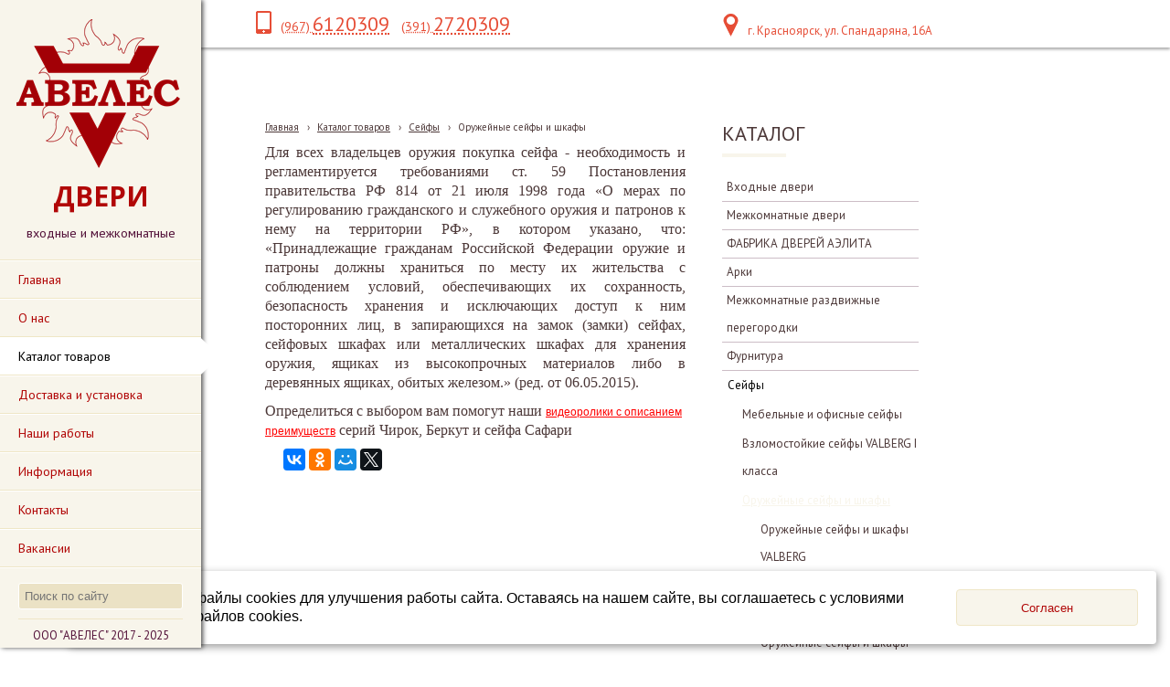

--- FILE ---
content_type: text/html; charset=utf-8
request_url: https://aveles24.ru/katalog-tovarov/seify/oruzheinye-seify-i-shkafy/
body_size: 16128
content:


<!DOCTYPE html>
<html>
<head>
<meta charset="utf-8" name="viewport" content="maximum-scale=1" />
<title>Оружейные сейфы и шкафы - АВЕЛЕС Двери входные и межкомнатные</title>
	<link rel="icon" href="/filestore/uploaded/favicon-636408210449277670.png" />
	<link rel="SHORTCUT ICON" href="/filestore/uploaded/favicon-636408210449277670.png" />


<link href="/DesignBundles/Main.css?d=7448ecf9-7a83-11e7-80df-000d3a217e30&v=wThzjx2plguJDHCu9JFS%2bc1D0juD1WtdP0PGWg3%2fGtg%3d" rel="stylesheet"/>
<link href="/DesignBundles/Additional.css?d=7448ecf9-7a83-11e7-80df-000d3a217e30&v=EIo6vpNW5guHXCkoeUugdxMNRNU44ybdec4GA3WoqYQ%3d&f=1%2c22" rel="stylesheet"/>


<script src="https://yastatic.net/jquery/2.1.3/jquery.min.js"></script>
<script src="//code.jquery.com/jquery-migrate-1.2.1.min.js"></script>


	<link href="//fonts.googleapis.com/css?family=PT+Sans:400,700,400italic|Open+Sans:400,700&subset=latin,cyrillic,cyrillic-ext" rel="stylesheet" type="text/css">

<link href="/Content/cookieuse.css" rel="stylesheet">

	

<link href="/filestore/design/custom.css" rel="stylesheet" />

<meta name="verification" content="5db50e183f1f1045499df6815c70db" />

</head>
<body class="hassidecolumn hassearch">
	<div class="background-0">
		<div class="background-1">
			<div class="background-2">
				<div class="menucolumn">
					<div class="sidecolumn-toppart">
							<div id="logo"><a href="/"><img src="/filestore/design/Логотип готов АВЕЛЕС_6.png" style="width:179px;height:163px;" /></a></div>
						<div class="companyName">   ДВЕРИ</div>
						<div class="companyText">входные и межкомнатные </div>

						<nav class="side-nav">
							<div class="navigation" data-navoptions='{ "options" : {"animation": { "height": "fast" }, "speed": "fast" }'>
								<div class="navigation-1">
									<div class="navigation-2">
	<ul class="sf-menu">
				<li class="level1 first">
			<em class="left"></em>
			<a href="/">
				<span>Главная</span>
			</a>
			<em class="right"></em>
		</li>
		<li class="level1">
			<em class="left"></em>
			<a href="/onas/">
				<span>О нас</span>
			</a>
			<em class="right"></em>
		</li>
		<li class="level1 active haschildren">
			<em class="left"></em>
			<a href="/katalog-tovarov/" class="activeLink">
				<span>Каталог товаров</span>
			</a>
			<em class="right"></em>
				<ul>
							<li class="level2 first haschildren">
			<em class="left"></em>
			<a href="/katalog-tovarov/vxodnye-dveri/">
				<span>Входные двери</span>
			</a>
			<em class="right"></em>
				<ul>
							<li class="level3 first">
			<em class="left"></em>
			<a href="/katalog-tovarov/vxodnye-dveri/valberg/">
				<span>VALBERG</span>
			</a>
			<em class="right"></em>
		</li>
		<li class="level3">
			<em class="left"></em>
			<a href="/katalog-tovarov/vxodnye-dveri/tsenturion/">
				<span>ЦЕНТУРИОН</span>
			</a>
			<em class="right"></em>
		</li>
		<li class="level3">
			<em class="left"></em>
			<a href="/katalog-tovarov/vxodnye-dveri/metall-mdf-1/">
				<span>Металл-МДФ</span>
			</a>
			<em class="right"></em>
		</li>
		<li class="level3">
			<em class="left"></em>
			<a href="/katalog-tovarov/vxodnye-dveri/mdf-metall-mdf/">
				<span>МДФ-Металл-МДФ</span>
			</a>
			<em class="right"></em>
		</li>
		<li class="level3">
			<em class="left"></em>
			<a href="/katalog-tovarov/vxodnye-dveri/s-zerkalom/">
				<span>С зеркалом</span>
			</a>
			<em class="right"></em>
		</li>
		<li class="level3">
			<em class="left"></em>
			<a href="/katalog-tovarov/vxodnye-dveri/metall-metall/">
				<span>Металл-Металл</span>
			</a>
			<em class="right"></em>
		</li>
		<li class="level3 haschildren">
			<em class="left"></em>
			<a href="/katalog-tovarov/vxodnye-dveri/v-kottedzh/">
				<span>В коттедж</span>
			</a>
			<em class="right"></em>
				<ul>
							<li class="level4 first">
			<em class="left"></em>
			<a href="/katalog-tovarov/vxodnye-dveri/v-kottedzh/s-termorazryvom-1/">
				<span>С терморазрывом</span>
			</a>
			<em class="right"></em>
		</li>
		<li class="level4 last">
			<em class="left"></em>
			<a href="/katalog-tovarov/vxodnye-dveri/v-kottedzh/so-steklopaketom/">
				<span>Со стеклопакетом</span>
			</a>
			<em class="right"></em>
		</li>

				</ul>
		</li>
		<li class="level3">
			<em class="left"></em>
			<a href="/katalog-tovarov/vxodnye-dveri/s-termorazryvom/">
				<span>С терморазрывом</span>
			</a>
			<em class="right"></em>
		</li>
		<li class="level3">
			<em class="left"></em>
			<a href="/katalog-tovarov/vxodnye-dveri/protivopozharnye/">
				<span>Противо пожарные</span>
			</a>
			<em class="right"></em>
		</li>
		<li class="level3 last">
			<em class="left"></em>
			<a href="/katalog-tovarov/vxodnye-dveri/dvustvorchatye/">
				<span>Двустворчатые</span>
			</a>
			<em class="right"></em>
		</li>

				</ul>
		</li>
		<li class="level2 haschildren">
			<em class="left"></em>
			<a href="/katalog-tovarov/mezhkomnatnye-dveri/">
				<span>Межкомнатные двери</span>
			</a>
			<em class="right"></em>
				<ul>
							<li class="level3 first">
			<em class="left"></em>
			<a href="/katalog-tovarov/mezhkomnatnye-dveri/belye/">
				<span>Белые</span>
			</a>
			<em class="right"></em>
		</li>
		<li class="level3">
			<em class="left"></em>
			<a href="/katalog-tovarov/mezhkomnatnye-dveri/chjornye/">
				<span>Чёрные</span>
			</a>
			<em class="right"></em>
		</li>
		<li class="level3 haschildren">
			<em class="left"></em>
			<a href="/katalog-tovarov/mezhkomnatnye-dveri/jekoshpon/">
				<span>Экошпон</span>
			</a>
			<em class="right"></em>
				<ul>
							<li class="level4 first haschildren">
			<em class="left"></em>
			<a href="/katalog-tovarov/mezhkomnatnye-dveri/jekoshpon/cheboksarskaja-fabrika-dverei-1/">
				<span>ФАБРИКА ДВЕРЕЙ АЭЛИТА</span>
			</a>
			<em class="right"></em>
				<ul>
							<li class="level5 first">
			<em class="left"></em>
			<a href="/katalog-tovarov/mezhkomnatnye-dveri/jekoshpon/cheboksarskaja-fabrika-dverei-1/kollekcija-alfa-1/">
				<span>Коллекция ALFA</span>
			</a>
			<em class="right"></em>
		</li>
		<li class="level5">
			<em class="left"></em>
			<a href="/katalog-tovarov/mezhkomnatnye-dveri/jekoshpon/cheboksarskaja-fabrika-dverei-1/kollekcija-antic-line-1/">
				<span>Коллекция Antic Line</span>
			</a>
			<em class="right"></em>
		</li>
		<li class="level5">
			<em class="left"></em>
			<a href="/katalog-tovarov/mezhkomnatnye-dveri/jekoshpon/cheboksarskaja-fabrika-dverei-1/kollekcija-boca-1/">
				<span>Коллекция BOCA</span>
			</a>
			<em class="right"></em>
		</li>
		<li class="level5">
			<em class="left"></em>
			<a href="/katalog-tovarov/mezhkomnatnye-dveri/jekoshpon/cheboksarskaja-fabrika-dverei-1/kollekcija-britanija-1/">
				<span>Коллекция BRITAIN</span>
			</a>
			<em class="right"></em>
		</li>
		<li class="level5">
			<em class="left"></em>
			<a href="/katalog-tovarov/mezhkomnatnye-dveri/jekoshpon/cheboksarskaja-fabrika-dverei-1/kollekcija-klassika-1/">
				<span>Коллекция CLASSIK</span>
			</a>
			<em class="right"></em>
		</li>
		<li class="level5">
			<em class="left"></em>
			<a href="/katalog-tovarov/mezhkomnatnye-dveri/jekoshpon/cheboksarskaja-fabrika-dverei-1/kollekcija-delia-1/">
				<span>Коллекция DELIA</span>
			</a>
			<em class="right"></em>
		</li>
		<li class="level5">
			<em class="left"></em>
			<a href="/katalog-tovarov/mezhkomnatnye-dveri/jekoshpon/cheboksarskaja-fabrika-dverei-1/kollekcija-demand-1/">
				<span>Коллекция DEMAND</span>
			</a>
			<em class="right"></em>
		</li>
		<li class="level5">
			<em class="left"></em>
			<a href="/katalog-tovarov/mezhkomnatnye-dveri/jekoshpon/cheboksarskaja-fabrika-dverei-1/kollekcija-jemma/">
				<span>Коллекция EMMA</span>
			</a>
			<em class="right"></em>
		</li>
		<li class="level5">
			<em class="left"></em>
			<a href="/katalog-tovarov/mezhkomnatnye-dveri/jekoshpon/cheboksarskaja-fabrika-dverei-1/kollekcija-element-1/">
				<span>Коллекция ELEMENT</span>
			</a>
			<em class="right"></em>
		</li>
		<li class="level5">
			<em class="left"></em>
			<a href="/katalog-tovarov/mezhkomnatnye-dveri/jekoshpon/cheboksarskaja-fabrika-dverei-1/kollekcija-felino-1/">
				<span>Коллекция FELINO</span>
			</a>
			<em class="right"></em>
		</li>
		<li class="level5">
			<em class="left"></em>
			<a href="/katalog-tovarov/mezhkomnatnye-dveri/jekoshpon/cheboksarskaja-fabrika-dverei-1/kollekcija-kompakt/">
				<span>Коллекция FLEX</span>
			</a>
			<em class="right"></em>
		</li>
		<li class="level5">
			<em class="left"></em>
			<a href="/katalog-tovarov/mezhkomnatnye-dveri/jekoshpon/cheboksarskaja-fabrika-dverei-1/kollekcija-grace-1/">
				<span>Коллекция GRACE</span>
			</a>
			<em class="right"></em>
		</li>
		<li class="level5">
			<em class="left"></em>
			<a href="/katalog-tovarov/mezhkomnatnye-dveri/jekoshpon/cheboksarskaja-fabrika-dverei-1/kollekcija-ofis-1/">
				<span>Коллекция LEVEL</span>
			</a>
			<em class="right"></em>
		</li>
		<li class="level5">
			<em class="left"></em>
			<a href="/katalog-tovarov/mezhkomnatnye-dveri/jekoshpon/cheboksarskaja-fabrika-dverei-1/kollekcija-malta-1/">
				<span>Коллекция MALTA</span>
			</a>
			<em class="right"></em>
		</li>
		<li class="level5">
			<em class="left"></em>
			<a href="/katalog-tovarov/mezhkomnatnye-dveri/jekoshpon/cheboksarskaja-fabrika-dverei-1/kollekcija-meryl-1/">
				<span>Коллекция MERYL</span>
			</a>
			<em class="right"></em>
		</li>
		<li class="level5">
			<em class="left"></em>
			<a href="/katalog-tovarov/mezhkomnatnye-dveri/jekoshpon/cheboksarskaja-fabrika-dverei-1/kollekcija-aurum-1/">
				<span>Коллекция NATURE</span>
			</a>
			<em class="right"></em>
		</li>
		<li class="level5">
			<em class="left"></em>
			<a href="/katalog-tovarov/mezhkomnatnye-dveri/jekoshpon/cheboksarskaja-fabrika-dverei-1/kollekcija-perfect-1/">
				<span>Коллекция PERFECT</span>
			</a>
			<em class="right"></em>
		</li>
		<li class="level5">
			<em class="left"></em>
			<a href="/katalog-tovarov/mezhkomnatnye-dveri/jekoshpon/cheboksarskaja-fabrika-dverei-1/kollekcija-kontur/">
				<span>Коллекция PROFILE</span>
			</a>
			<em class="right"></em>
		</li>
		<li class="level5">
			<em class="left"></em>
			<a href="/katalog-tovarov/mezhkomnatnye-dveri/jekoshpon/cheboksarskaja-fabrika-dverei-1/kollekcija-sky-1/">
				<span>Коллекция SKY</span>
			</a>
			<em class="right"></em>
		</li>
		<li class="level5">
			<em class="left"></em>
			<a href="/katalog-tovarov/mezhkomnatnye-dveri/jekoshpon/cheboksarskaja-fabrika-dverei-1/kollekcija-prestizh/">
				<span>Коллекция TREND</span>
			</a>
			<em class="right"></em>
		</li>
		<li class="level5 last">
			<em class="left"></em>
			<a href="/katalog-tovarov/mezhkomnatnye-dveri/jekoshpon/cheboksarskaja-fabrika-dverei-1/kollekcija-tvin-1/">
				<span>Коллекция TWIN</span>
			</a>
			<em class="right"></em>
		</li>

				</ul>
		</li>
		<li class="level4 haschildren">
			<em class="left"></em>
			<a href="/katalog-tovarov/mezhkomnatnye-dveri/jekoshpon/optima-porte/">
				<span>OPTIMA PORTE</span>
			</a>
			<em class="right"></em>
				<ul>
							<li class="level5 first">
			<em class="left"></em>
			<a href="/katalog-tovarov/mezhkomnatnye-dveri/jekoshpon/optima-porte/kollekcija-sicilija/">
				<span>Коллекция Сицилия</span>
			</a>
			<em class="right"></em>
		</li>
		<li class="level5">
			<em class="left"></em>
			<a href="/katalog-tovarov/mezhkomnatnye-dveri/jekoshpon/optima-porte/kollekcija-toskana/">
				<span>Коллекция Тоскана</span>
			</a>
			<em class="right"></em>
		</li>
		<li class="level5">
			<em class="left"></em>
			<a href="/katalog-tovarov/mezhkomnatnye-dveri/jekoshpon/optima-porte/kollekcija-turin/">
				<span>Коллекция Турин</span>
			</a>
			<em class="right"></em>
		</li>
		<li class="level5 last">
			<em class="left"></em>
			<a href="/katalog-tovarov/mezhkomnatnye-dveri/jekoshpon/optima-porte/kollekcija-parma/">
				<span>Коллекция Парма</span>
			</a>
			<em class="right"></em>
		</li>

				</ul>
		</li>
		<li class="level4">
			<em class="left"></em>
			<a href="/katalog-tovarov/mezhkomnatnye-dveri/jekoshpon/velldoris/">
				<span>Velldoris</span>
			</a>
			<em class="right"></em>
		</li>
		<li class="level4 last">
			<em class="left"></em>
			<a href="/katalog-tovarov/mezhkomnatnye-dveri/jekoshpon/vladimirskaja-fabrika-dverei-vfd/">
				<span>ВФД</span>
			</a>
			<em class="right"></em>
		</li>

				</ul>
		</li>
		<li class="level3 haschildren">
			<em class="left"></em>
			<a href="/katalog-tovarov/mezhkomnatnye-dveri/pvx-pokrytie/">
				<span>ПВХ покрытие</span>
			</a>
			<em class="right"></em>
				<ul>
							<li class="level4 first haschildren">
			<em class="left"></em>
			<a href="/katalog-tovarov/mezhkomnatnye-dveri/pvx-pokrytie/cheboksarskaja-fabrika-dverei/">
				<span>ФАБРИКА ДВЕРЕЙ АЭЛИТА</span>
			</a>
			<em class="right"></em>
				<ul>
							<li class="level5 first">
			<em class="left"></em>
			<a href="/katalog-tovarov/mezhkomnatnye-dveri/pvx-pokrytie/cheboksarskaja-fabrika-dverei/kollekcija-alfa/">
				<span>Коллекция ALFA</span>
			</a>
			<em class="right"></em>
		</li>
		<li class="level5">
			<em class="left"></em>
			<a href="/katalog-tovarov/mezhkomnatnye-dveri/pvx-pokrytie/cheboksarskaja-fabrika-dverei/kollekcija-antic-line-2/">
				<span>Коллекция Antic Line</span>
			</a>
			<em class="right"></em>
		</li>
		<li class="level5">
			<em class="left"></em>
			<a href="/katalog-tovarov/mezhkomnatnye-dveri/pvx-pokrytie/cheboksarskaja-fabrika-dverei/kollekcija-olimp-3/">
				<span>Коллекция ANTIQUE</span>
			</a>
			<em class="right"></em>
		</li>
		<li class="level5">
			<em class="left"></em>
			<a href="/katalog-tovarov/mezhkomnatnye-dveri/pvx-pokrytie/cheboksarskaja-fabrika-dverei/kollekcija-boca-2/">
				<span>Коллекция BOCA</span>
			</a>
			<em class="right"></em>
		</li>
		<li class="level5">
			<em class="left"></em>
			<a href="/katalog-tovarov/mezhkomnatnye-dveri/pvx-pokrytie/cheboksarskaja-fabrika-dverei/kollekcija-britanija-2/">
				<span>Коллекция BRITAIN</span>
			</a>
			<em class="right"></em>
		</li>
		<li class="level5">
			<em class="left"></em>
			<a href="/katalog-tovarov/mezhkomnatnye-dveri/pvx-pokrytie/cheboksarskaja-fabrika-dverei/kollekcija-klassika/">
				<span>Коллекция CLASSIK</span>
			</a>
			<em class="right"></em>
		</li>
		<li class="level5">
			<em class="left"></em>
			<a href="/katalog-tovarov/mezhkomnatnye-dveri/pvx-pokrytie/cheboksarskaja-fabrika-dverei/kollekcija-delia-2/">
				<span>Коллекция DELIA</span>
			</a>
			<em class="right"></em>
		</li>
		<li class="level5">
			<em class="left"></em>
			<a href="/katalog-tovarov/mezhkomnatnye-dveri/pvx-pokrytie/cheboksarskaja-fabrika-dverei/kollekcija-demand-2/">
				<span>Коллекция DEMAND</span>
			</a>
			<em class="right"></em>
		</li>
		<li class="level5">
			<em class="left"></em>
			<a href="/katalog-tovarov/mezhkomnatnye-dveri/pvx-pokrytie/cheboksarskaja-fabrika-dverei/kollekcija-jemma-1/">
				<span>Коллекция EMMA</span>
			</a>
			<em class="right"></em>
		</li>
		<li class="level5">
			<em class="left"></em>
			<a href="/katalog-tovarov/mezhkomnatnye-dveri/pvx-pokrytie/cheboksarskaja-fabrika-dverei/kollekcija-element-2/">
				<span>Коллекция ELEMENT</span>
			</a>
			<em class="right"></em>
		</li>
		<li class="level5">
			<em class="left"></em>
			<a href="/katalog-tovarov/mezhkomnatnye-dveri/pvx-pokrytie/cheboksarskaja-fabrika-dverei/kollekcija-felino-2/">
				<span>Коллекция FELINO</span>
			</a>
			<em class="right"></em>
		</li>
		<li class="level5">
			<em class="left"></em>
			<a href="/katalog-tovarov/mezhkomnatnye-dveri/pvx-pokrytie/cheboksarskaja-fabrika-dverei/kollekcija-kompakt-1/">
				<span>Коллекция FLEX</span>
			</a>
			<em class="right"></em>
		</li>
		<li class="level5">
			<em class="left"></em>
			<a href="/katalog-tovarov/mezhkomnatnye-dveri/pvx-pokrytie/cheboksarskaja-fabrika-dverei/kollekcija-grace-2/">
				<span>Коллекция GRACE</span>
			</a>
			<em class="right"></em>
		</li>
		<li class="level5">
			<em class="left"></em>
			<a href="/katalog-tovarov/mezhkomnatnye-dveri/pvx-pokrytie/cheboksarskaja-fabrika-dverei/kollekcija-ofis/">
				<span>Коллекция LEVEL</span>
			</a>
			<em class="right"></em>
		</li>
		<li class="level5">
			<em class="left"></em>
			<a href="/katalog-tovarov/mezhkomnatnye-dveri/pvx-pokrytie/cheboksarskaja-fabrika-dverei/kollekcija-malta-2/">
				<span>Коллекция MALTA</span>
			</a>
			<em class="right"></em>
		</li>
		<li class="level5">
			<em class="left"></em>
			<a href="/katalog-tovarov/mezhkomnatnye-dveri/pvx-pokrytie/cheboksarskaja-fabrika-dverei/kollekcija-meryl-2/">
				<span>Коллекция MERYL</span>
			</a>
			<em class="right"></em>
		</li>
		<li class="level5">
			<em class="left"></em>
			<a href="/katalog-tovarov/mezhkomnatnye-dveri/pvx-pokrytie/cheboksarskaja-fabrika-dverei/kollekcija-aurum-2/">
				<span>Коллекция NATURE</span>
			</a>
			<em class="right"></em>
		</li>
		<li class="level5">
			<em class="left"></em>
			<a href="/katalog-tovarov/mezhkomnatnye-dveri/pvx-pokrytie/cheboksarskaja-fabrika-dverei/kollekcija-perfect-2/">
				<span>Коллекция PERFECT</span>
			</a>
			<em class="right"></em>
		</li>
		<li class="level5">
			<em class="left"></em>
			<a href="/katalog-tovarov/mezhkomnatnye-dveri/pvx-pokrytie/cheboksarskaja-fabrika-dverei/kollekcija-kontur-3/">
				<span>Коллекция PROFILE</span>
			</a>
			<em class="right"></em>
		</li>
		<li class="level5">
			<em class="left"></em>
			<a href="/katalog-tovarov/mezhkomnatnye-dveri/pvx-pokrytie/cheboksarskaja-fabrika-dverei/kollekcija-sky-2/">
				<span>Коллекция SKY</span>
			</a>
			<em class="right"></em>
		</li>
		<li class="level5">
			<em class="left"></em>
			<a href="/katalog-tovarov/mezhkomnatnye-dveri/pvx-pokrytie/cheboksarskaja-fabrika-dverei/kollekcija-prestizh-1/">
				<span>Коллекция TREND</span>
			</a>
			<em class="right"></em>
		</li>
		<li class="level5 last">
			<em class="left"></em>
			<a href="/katalog-tovarov/mezhkomnatnye-dveri/pvx-pokrytie/cheboksarskaja-fabrika-dverei/kollekcija-tvin-2/">
				<span>Коллекция TWIN</span>
			</a>
			<em class="right"></em>
		</li>

				</ul>
		</li>
		<li class="level4 last">
			<em class="left"></em>
			<a href="/katalog-tovarov/mezhkomnatnye-dveri/pvx-pokrytie/velldoris-1/">
				<span>Velldoris</span>
			</a>
			<em class="right"></em>
		</li>

				</ul>
		</li>
		<li class="level3 haschildren">
			<em class="left"></em>
			<a href="/katalog-tovarov/mezhkomnatnye-dveri/jemal/">
				<span>Эмаль</span>
			</a>
			<em class="right"></em>
				<ul>
							<li class="level4 first haschildren">
			<em class="left"></em>
			<a href="/katalog-tovarov/mezhkomnatnye-dveri/jemal/cheboksarskaja-fabrika-dverei-2/">
				<span>ФАБРИКА ДВЕРЕЙ АЭЛИТА</span>
			</a>
			<em class="right"></em>
				<ul>
							<li class="level5 first">
			<em class="left"></em>
			<a href="/katalog-tovarov/mezhkomnatnye-dveri/jemal/cheboksarskaja-fabrika-dverei-2/kollekcija-antic-line-3/">
				<span>Коллекция Antic Line</span>
			</a>
			<em class="right"></em>
		</li>
		<li class="level5">
			<em class="left"></em>
			<a href="/katalog-tovarov/mezhkomnatnye-dveri/jemal/cheboksarskaja-fabrika-dverei-2/kollekcija-britanija-3/">
				<span>Коллекция BRITAIN</span>
			</a>
			<em class="right"></em>
		</li>
		<li class="level5">
			<em class="left"></em>
			<a href="/katalog-tovarov/mezhkomnatnye-dveri/jemal/cheboksarskaja-fabrika-dverei-2/kollekcija-klassika-2/">
				<span>Коллекция CLASSIK</span>
			</a>
			<em class="right"></em>
		</li>
		<li class="level5">
			<em class="left"></em>
			<a href="/katalog-tovarov/mezhkomnatnye-dveri/jemal/cheboksarskaja-fabrika-dverei-2/kollekcija-delia-3/">
				<span>Коллекция DELIA</span>
			</a>
			<em class="right"></em>
		</li>
		<li class="level5">
			<em class="left"></em>
			<a href="/katalog-tovarov/mezhkomnatnye-dveri/jemal/cheboksarskaja-fabrika-dverei-2/kollekcija-demand-3/">
				<span>Коллекция DEMAND</span>
			</a>
			<em class="right"></em>
		</li>
		<li class="level5">
			<em class="left"></em>
			<a href="/katalog-tovarov/mezhkomnatnye-dveri/jemal/cheboksarskaja-fabrika-dverei-2/kollekcija-jemma-2/">
				<span>Коллекция EMMA</span>
			</a>
			<em class="right"></em>
		</li>
		<li class="level5">
			<em class="left"></em>
			<a href="/katalog-tovarov/mezhkomnatnye-dveri/jemal/cheboksarskaja-fabrika-dverei-2/kollekcija-ofis-2/">
				<span>Коллекция LEVEL</span>
			</a>
			<em class="right"></em>
		</li>
		<li class="level5">
			<em class="left"></em>
			<a href="/katalog-tovarov/mezhkomnatnye-dveri/jemal/cheboksarskaja-fabrika-dverei-2/kollekcija-aurum-3/">
				<span>Коллекция NATURE</span>
			</a>
			<em class="right"></em>
		</li>
		<li class="level5 last">
			<em class="left"></em>
			<a href="/katalog-tovarov/mezhkomnatnye-dveri/jemal/cheboksarskaja-fabrika-dverei-2/kollekcija-tvin-3/">
				<span>Коллекция TWIN</span>
			</a>
			<em class="right"></em>
		</li>

				</ul>
		</li>
		<li class="level4 haschildren">
			<em class="left"></em>
			<a href="/katalog-tovarov/mezhkomnatnye-dveri/jemal/vfd-1/">
				<span>ВФД</span>
			</a>
			<em class="right"></em>
				<ul>
							<li class="level5 first last haschildren">
			<em class="left"></em>
			<a href="/katalog-tovarov/mezhkomnatnye-dveri/jemal/vfd-1/kollekcija-stokgolm/">
				<span>Коллекция СТОКГОЛЬМ</span>
			</a>
			<em class="right"></em>
				<ul>
							<li class="level6 first">
			<em class="left"></em>
			<a href="/katalog-tovarov/mezhkomnatnye-dveri/jemal/vfd-1/kollekcija-stokgolm/serija-klassicheskaja/">
				<span>Серия Классическая </span>
			</a>
			<em class="right"></em>
		</li>
		<li class="level6 last">
			<em class="left"></em>
			<a href="/katalog-tovarov/mezhkomnatnye-dveri/jemal/vfd-1/kollekcija-stokgolm/serija-avangard/">
				<span>Серия Авангард</span>
			</a>
			<em class="right"></em>
		</li>

				</ul>
		</li>

				</ul>
		</li>
		<li class="level4 last">
			<em class="left"></em>
			<a href="/katalog-tovarov/mezhkomnatnye-dveri/jemal/velldoris-2/">
				<span>Velldoris</span>
			</a>
			<em class="right"></em>
		</li>

				</ul>
		</li>
		<li class="level3 haschildren">
			<em class="left"></em>
			<a href="/katalog-tovarov/mezhkomnatnye-dveri/dver-knizhka/">
				<span>Дверь-книжка</span>
			</a>
			<em class="right"></em>
				<ul>
							<li class="level4 first last haschildren">
			<em class="left"></em>
			<a href="/katalog-tovarov/mezhkomnatnye-dveri/dver-knizhka/cheboksarskaja-fabrika-dverei-5/">
				<span>ФАБРИКА ДВЕРЕЙ АЭЛИТА</span>
			</a>
			<em class="right"></em>
				<ul>
							<li class="level5 first last">
			<em class="left"></em>
			<a href="/katalog-tovarov/mezhkomnatnye-dveri/dver-knizhka/cheboksarskaja-fabrika-dverei-5/kollekcija-kompakt-2/">
				<span>Коллекция FLEX</span>
			</a>
			<em class="right"></em>
		</li>

				</ul>
		</li>

				</ul>
		</li>
		<li class="level3">
			<em class="left"></em>
			<a href="/katalog-tovarov/mezhkomnatnye-dveri/skrytye-dveri-1/">
				<span>Скрытые двери ENIGMA</span>
			</a>
			<em class="right"></em>
		</li>
		<li class="level3 haschildren">
			<em class="left"></em>
			<a href="/katalog-tovarov/mezhkomnatnye-dveri/cvetovaja-gamma-chfd/">
				<span>Цветовая гамма АЭЛИТА</span>
			</a>
			<em class="right"></em>
				<ul>
							<li class="level4 first">
			<em class="left"></em>
			<a href="/katalog-tovarov/mezhkomnatnye-dveri/cvetovaja-gamma-chfd/pokrytie-pvx/">
				<span>Покрытие ПВХ</span>
			</a>
			<em class="right"></em>
		</li>
		<li class="level4">
			<em class="left"></em>
			<a href="/katalog-tovarov/mezhkomnatnye-dveri/cvetovaja-gamma-chfd/pokrytie-jekoshpon/">
				<span>Покрытие ЭКОШПОН</span>
			</a>
			<em class="right"></em>
		</li>
		<li class="level4 last">
			<em class="left"></em>
			<a href="/katalog-tovarov/mezhkomnatnye-dveri/cvetovaja-gamma-chfd/pokrytie-jemal/">
				<span>Покрытие ЭМАЛЬ</span>
			</a>
			<em class="right"></em>
		</li>

				</ul>
		</li>
		<li class="level3 haschildren">
			<em class="left"></em>
			<a href="/katalog-tovarov/mezhkomnatnye-dveri/cvetovaja-gamma-velldoris/">
				<span>Цветовая гамма Velldoris</span>
			</a>
			<em class="right"></em>
				<ul>
							<li class="level4 first">
			<em class="left"></em>
			<a href="/katalog-tovarov/mezhkomnatnye-dveri/cvetovaja-gamma-velldoris/pokrytie-jekoshpon-1/">
				<span>Покрытие ЭКОШПОН</span>
			</a>
			<em class="right"></em>
		</li>
		<li class="level4 last">
			<em class="left"></em>
			<a href="/katalog-tovarov/mezhkomnatnye-dveri/cvetovaja-gamma-velldoris/pokrytie-3d-flex/">
				<span>Покрытие 3D FLEX</span>
			</a>
			<em class="right"></em>
		</li>

				</ul>
		</li>
		<li class="level3 haschildren">
			<em class="left"></em>
			<a href="/katalog-tovarov/mezhkomnatnye-dveri/eco-flex/">
				<span>ECO FLEX</span>
			</a>
			<em class="right"></em>
				<ul>
							<li class="level4 first last">
			<em class="left"></em>
			<a href="/katalog-tovarov/mezhkomnatnye-dveri/eco-flex/velldoris-4/">
				<span>Velldoris</span>
			</a>
			<em class="right"></em>
		</li>

				</ul>
		</li>
		<li class="level3 haschildren">
			<em class="left"></em>
			<a href="/katalog-tovarov/mezhkomnatnye-dveri/3d-flex/">
				<span>3D FLEX</span>
			</a>
			<em class="right"></em>
				<ul>
							<li class="level4 first last">
			<em class="left"></em>
			<a href="/katalog-tovarov/mezhkomnatnye-dveri/3d-flex/velldoris-3/">
				<span>Velldoris</span>
			</a>
			<em class="right"></em>
		</li>

				</ul>
		</li>
		<li class="level3 last">
			<em class="left"></em>
			<a href="/katalog-tovarov/mezhkomnatnye-dveri/jekokraft/">
				<span>Экокрафт</span>
			</a>
			<em class="right"></em>
		</li>

				</ul>
		</li>
		<li class="level2 haschildren">
			<em class="left"></em>
			<a href="/katalog-tovarov/cheboksarskaja-fabrika-dverei-7/">
				<span>ФАБРИКА ДВЕРЕЙ АЭЛИТА</span>
			</a>
			<em class="right"></em>
				<ul>
							<li class="level3 first">
			<em class="left"></em>
			<a href="/katalog-tovarov/cheboksarskaja-fabrika-dverei-7/osnaxhenie-dverei-chfd-1/">
				<span>Оснащение дверей АЭЛИТА</span>
			</a>
			<em class="right"></em>
		</li>
		<li class="level3">
			<em class="left"></em>
			<a href="/katalog-tovarov/cheboksarskaja-fabrika-dverei-7/arki-1/">
				<span>АРКИ</span>
			</a>
			<em class="right"></em>
		</li>
		<li class="level3">
			<em class="left"></em>
			<a href="/katalog-tovarov/cheboksarskaja-fabrika-dverei-7/kollekcija-alfa-2/">
				<span>Коллекция  ALFA</span>
			</a>
			<em class="right"></em>
		</li>
		<li class="level3">
			<em class="left"></em>
			<a href="/katalog-tovarov/cheboksarskaja-fabrika-dverei-7/kollekcija-antic-line/">
				<span>Коллекция Antic Line</span>
			</a>
			<em class="right"></em>
		</li>
		<li class="level3">
			<em class="left"></em>
			<a href="/katalog-tovarov/cheboksarskaja-fabrika-dverei-7/kollekcija-olimp-4/">
				<span>Коллекция ANTIQUE</span>
			</a>
			<em class="right"></em>
		</li>
		<li class="level3">
			<em class="left"></em>
			<a href="/katalog-tovarov/cheboksarskaja-fabrika-dverei-7/kollekcija-boca/">
				<span>Коллекция BOCA</span>
			</a>
			<em class="right"></em>
		</li>
		<li class="level3">
			<em class="left"></em>
			<a href="/katalog-tovarov/cheboksarskaja-fabrika-dverei-7/kollekcija-britanija/">
				<span>Коллекция BRITAIN</span>
			</a>
			<em class="right"></em>
		</li>
		<li class="level3">
			<em class="left"></em>
			<a href="/katalog-tovarov/cheboksarskaja-fabrika-dverei-7/kollekcija-klassika-3/">
				<span>Коллекция CLASSIK</span>
			</a>
			<em class="right"></em>
		</li>
		<li class="level3">
			<em class="left"></em>
			<a href="/katalog-tovarov/cheboksarskaja-fabrika-dverei-7/kollekcija-delia/">
				<span>Коллекция DELIA</span>
			</a>
			<em class="right"></em>
		</li>
		<li class="level3">
			<em class="left"></em>
			<a href="/katalog-tovarov/cheboksarskaja-fabrika-dverei-7/kollekcija-demand/">
				<span>Коллекция DEMAND</span>
			</a>
			<em class="right"></em>
		</li>
		<li class="level3">
			<em class="left"></em>
			<a href="/katalog-tovarov/cheboksarskaja-fabrika-dverei-7/kollekcija-jemma-3/">
				<span>Коллекция EMMA</span>
			</a>
			<em class="right"></em>
		</li>
		<li class="level3">
			<em class="left"></em>
			<a href="/katalog-tovarov/cheboksarskaja-fabrika-dverei-7/kollekcija-element/">
				<span>Коллекция ELEMENT</span>
			</a>
			<em class="right"></em>
		</li>
		<li class="level3">
			<em class="left"></em>
			<a href="/katalog-tovarov/cheboksarskaja-fabrika-dverei-7/kollekcija-felino/">
				<span>Коллекция FELINO</span>
			</a>
			<em class="right"></em>
		</li>
		<li class="level3">
			<em class="left"></em>
			<a href="/katalog-tovarov/cheboksarskaja-fabrika-dverei-7/kollekcija-kompakt-3/">
				<span>Коллекция FLEX</span>
			</a>
			<em class="right"></em>
		</li>
		<li class="level3">
			<em class="left"></em>
			<a href="/katalog-tovarov/cheboksarskaja-fabrika-dverei-7/kollekcija-grace/">
				<span>Коллекция GRACE</span>
			</a>
			<em class="right"></em>
		</li>
		<li class="level3">
			<em class="left"></em>
			<a href="/katalog-tovarov/cheboksarskaja-fabrika-dverei-7/kollekcija-ofis-3/">
				<span>Коллекция LEVEL</span>
			</a>
			<em class="right"></em>
		</li>
		<li class="level3">
			<em class="left"></em>
			<a href="/katalog-tovarov/cheboksarskaja-fabrika-dverei-7/kollekcija-malta/">
				<span>Коллекция MALTA</span>
			</a>
			<em class="right"></em>
		</li>
		<li class="level3">
			<em class="left"></em>
			<a href="/katalog-tovarov/cheboksarskaja-fabrika-dverei-7/kollekcija-meryl/">
				<span>Коллекция MERYL</span>
			</a>
			<em class="right"></em>
		</li>
		<li class="level3">
			<em class="left"></em>
			<a href="/katalog-tovarov/cheboksarskaja-fabrika-dverei-7/kollekcija-aurum/">
				<span>Коллекция NATURE</span>
			</a>
			<em class="right"></em>
		</li>
		<li class="level3">
			<em class="left"></em>
			<a href="/katalog-tovarov/cheboksarskaja-fabrika-dverei-7/kollekcija-perfect/">
				<span>Коллекция PERFECT</span>
			</a>
			<em class="right"></em>
		</li>
		<li class="level3">
			<em class="left"></em>
			<a href="/katalog-tovarov/cheboksarskaja-fabrika-dverei-7/kollekcija-kontur-2/">
				<span>Коллекция PROFILE</span>
			</a>
			<em class="right"></em>
		</li>
		<li class="level3">
			<em class="left"></em>
			<a href="/katalog-tovarov/cheboksarskaja-fabrika-dverei-7/kollekcija-sky/">
				<span>Коллекция SKY</span>
			</a>
			<em class="right"></em>
		</li>
		<li class="level3">
			<em class="left"></em>
			<a href="/katalog-tovarov/cheboksarskaja-fabrika-dverei-7/kollekcija-studija/">
				<span>Коллекция STUDIO</span>
			</a>
			<em class="right"></em>
		</li>
		<li class="level3">
			<em class="left"></em>
			<a href="/katalog-tovarov/cheboksarskaja-fabrika-dverei-7/kollekcija-prestizh-2/">
				<span>Коллекция TREND</span>
			</a>
			<em class="right"></em>
		</li>
		<li class="level3">
			<em class="left"></em>
			<a href="/katalog-tovarov/cheboksarskaja-fabrika-dverei-7/kollekcija-tvin/">
				<span>Коллекция TWIN</span>
			</a>
			<em class="right"></em>
		</li>
		<li class="level3">
			<em class="left"></em>
			<a href="/katalog-tovarov/cheboksarskaja-fabrika-dverei-7/stenovye-paneli/">
				<span>Стеновые панели</span>
			</a>
			<em class="right"></em>
		</li>
		<li class="level3">
			<em class="left"></em>
			<a href="/katalog-tovarov/cheboksarskaja-fabrika-dverei-7/cvetovaja-gamma-chfd-1/">
				<span>Цветовая гамма АЭЛИТА</span>
			</a>
			<em class="right"></em>
		</li>
		<li class="level3 last haschildren">
			<em class="left"></em>
			<a href="/katalog-tovarov/cheboksarskaja-fabrika-dverei-7/risunki-na-tripleks/">
				<span>Рисунки на триплекс</span>
			</a>
			<em class="right"></em>
				<ul>
							<li class="level4 first">
			<em class="left"></em>
			<a href="/katalog-tovarov/cheboksarskaja-fabrika-dverei-7/risunki-na-tripleks/risunki-so-strazami/">
				<span>Рисунки со стразами</span>
			</a>
			<em class="right"></em>
		</li>
		<li class="level4 last">
			<em class="left"></em>
			<a href="/katalog-tovarov/cheboksarskaja-fabrika-dverei-7/risunki-na-tripleks/risunki-bez-straz/">
				<span>Рисунки без страз</span>
			</a>
			<em class="right"></em>
		</li>

				</ul>
		</li>

				</ul>
		</li>
		<li class="level2 haschildren">
			<em class="left"></em>
			<a href="/katalog-tovarov/arki/">
				<span>Арки</span>
			</a>
			<em class="right"></em>
				<ul>
							<li class="level3 first last">
			<em class="left"></em>
			<a href="/katalog-tovarov/arki/cheboksarskaja-fabrika-dverei-3/">
				<span>ФАБРИКА ДВЕРЕЙ АЭЛИТА</span>
			</a>
			<em class="right"></em>
		</li>

				</ul>
		</li>
		<li class="level2 haschildren">
			<em class="left"></em>
			<a href="/katalog-tovarov/mezhkomnatnye-razdvizhnye-peregorodki/">
				<span>Межкомнатные раздвижные перегородки</span>
			</a>
			<em class="right"></em>
				<ul>
							<li class="level3 first last">
			<em class="left"></em>
			<a href="/katalog-tovarov/mezhkomnatnye-razdvizhnye-peregorodki/cheboksarskaja-fabrika-dverei-6/">
				<span>ФАБРИКА ДВЕРЕЙ АЭЛИТА</span>
			</a>
			<em class="right"></em>
		</li>

				</ul>
		</li>
		<li class="level2 haschildren">
			<em class="left"></em>
			<a href="/katalog-tovarov/furnitura/">
				<span>Фурнитура</span>
			</a>
			<em class="right"></em>
				<ul>
							<li class="level3 first haschildren">
			<em class="left"></em>
			<a href="/katalog-tovarov/furnitura/archie/">
				<span>ARCHIE</span>
			</a>
			<em class="right"></em>
				<ul>
							<li class="level4 first last haschildren">
			<em class="left"></em>
			<a href="/katalog-tovarov/furnitura/archie/genesis/">
				<span>GENESIS</span>
			</a>
			<em class="right"></em>
				<ul>
							<li class="level5 first last">
			<em class="left"></em>
			<a href="/katalog-tovarov/furnitura/archie/genesis/ruchki-dvernye-na-dlinnoi-nakladke/">
				<span>Ручки дверные на длинной накладке ARCHIE GENESIS</span>
			</a>
			<em class="right"></em>
		</li>

				</ul>
		</li>

				</ul>
		</li>
		<li class="level3 haschildren">
			<em class="left"></em>
			<a href="/katalog-tovarov/furnitura/morelli/">
				<span>MORELLI</span>
			</a>
			<em class="right"></em>
				<ul>
							<li class="level4 first haschildren">
			<em class="left"></em>
			<a href="/katalog-tovarov/furnitura/morelli/dvernye-ruchki-morelli/">
				<span>Дверные ручки MORELLI</span>
			</a>
			<em class="right"></em>
				<ul>
							<li class="level5 first">
			<em class="left"></em>
			<a href="/katalog-tovarov/furnitura/morelli/dvernye-ruchki-morelli/kollekcija-jepoxa-vozrozhdenija/">
				<span>Коллекция &quot;ЭПОХА ВОЗРОЖДЕНИЯ&quot;</span>
			</a>
			<em class="right"></em>
		</li>
		<li class="level5">
			<em class="left"></em>
			<a href="/katalog-tovarov/furnitura/morelli/dvernye-ruchki-morelli/serija-jermitazh/">
				<span>Серия &quot;ЭРМИТАЖ&quot;</span>
			</a>
			<em class="right"></em>
		</li>
		<li class="level5">
			<em class="left"></em>
			<a href="/katalog-tovarov/furnitura/morelli/dvernye-ruchki-morelli/kollekcija-sovremennoe-iskusstvo/">
				<span>Коллекция &quot;СОВРЕМЕННОЕ ИСКУССТВО&quot;</span>
			</a>
			<em class="right"></em>
		</li>
		<li class="level5 last">
			<em class="left"></em>
			<a href="/katalog-tovarov/furnitura/morelli/dvernye-ruchki-morelli/serija-zerkalnaja-gostinaja/">
				<span>Серия &quot;ЗЕРКАЛЬНАЯ ГОСТИНАЯ&quot;</span>
			</a>
			<em class="right"></em>
		</li>

				</ul>
		</li>
		<li class="level4">
			<em class="left"></em>
			<a href="/katalog-tovarov/furnitura/morelli/zavertki-nakladki-morelli/">
				<span>Завертки, накладки MORELLI</span>
			</a>
			<em class="right"></em>
		</li>
		<li class="level4 haschildren">
			<em class="left"></em>
			<a href="/katalog-tovarov/furnitura/morelli/dvernye-petli-morelli-1/">
				<span>Дверные петли MORELLI</span>
			</a>
			<em class="right"></em>
				<ul>
							<li class="level5 first">
			<em class="left"></em>
			<a href="/katalog-tovarov/furnitura/morelli/dvernye-petli-morelli-1/petli-stalnye-universalnye-s-4-mja-podshipnikami/">
				<span>Петли стальные универсальные с 4-мя подшипниками</span>
			</a>
			<em class="right"></em>
		</li>
		<li class="level5 last">
			<em class="left"></em>
			<a href="/katalog-tovarov/furnitura/morelli/dvernye-petli-morelli-1/petli-latunnye-universalnye-s-4-mja-podshipnikami/">
				<span>Петли латунные универсальные с 4-мя подшипниками</span>
			</a>
			<em class="right"></em>
		</li>

				</ul>
		</li>
		<li class="level4">
			<em class="left"></em>
			<a href="/katalog-tovarov/furnitura/morelli/zamki-pod-kljuchevoi-cilindrmorelli/">
				<span>Замки под ключевой цилиндр MORELLI</span>
			</a>
			<em class="right"></em>
		</li>
		<li class="level4">
			<em class="left"></em>
			<a href="/katalog-tovarov/furnitura/morelli/zaxhelki-santexnicheskie-morelli/">
				<span>Защелки сантехнические MORELLI</span>
			</a>
			<em class="right"></em>
		</li>
		<li class="level4">
			<em class="left"></em>
			<a href="/katalog-tovarov/furnitura/morelli/zaxhelki-mezhkomnatnye-morelli/">
				<span>Защелки межкомнатные MORELLI</span>
			</a>
			<em class="right"></em>
		</li>
		<li class="level4">
			<em class="left"></em>
			<a href="/katalog-tovarov/furnitura/morelli/zadvizhki-vreznye-morelli/">
				<span>Задвижки врезные MORELLI</span>
			</a>
			<em class="right"></em>
		</li>
		<li class="level4">
			<em class="left"></em>
			<a href="/katalog-tovarov/furnitura/morelli/torcevye-shpingalety-morelli/">
				<span>Торцевые шпингалеты MORELLI</span>
			</a>
			<em class="right"></em>
		</li>
		<li class="level4">
			<em class="left"></em>
			<a href="/katalog-tovarov/furnitura/morelli/kljuchevye-cilindry-morelli/">
				<span>Ключевые цилиндры MORELLI</span>
			</a>
			<em class="right"></em>
		</li>
		<li class="level4">
			<em class="left"></em>
			<a href="/katalog-tovarov/furnitura/morelli/dvernye-ogranichiteli-morelli/">
				<span>Дверные ограничители MORELLI</span>
			</a>
			<em class="right"></em>
		</li>
		<li class="level4 last">
			<em class="left"></em>
			<a href="/katalog-tovarov/furnitura/morelli/furnitura-dlja-razdvizhnyx-dverei-morelli/">
				<span>Фурнитура для раздвижных дверей MORELLI</span>
			</a>
			<em class="right"></em>
		</li>

				</ul>
		</li>
		<li class="level3 haschildren">
			<em class="left"></em>
			<a href="/katalog-tovarov/furnitura/palidore/">
				<span>PALIDORE</span>
			</a>
			<em class="right"></em>
				<ul>
							<li class="level4 first haschildren">
			<em class="left"></em>
			<a href="/katalog-tovarov/furnitura/palidore/ruchki-palidore-cinkaljuminiimed/">
				<span>Ручки (ЦинкАлюминий Медь) PALIDORE</span>
			</a>
			<em class="right"></em>
				<ul>
							<li class="level5 first haschildren">
			<em class="left"></em>
			<a href="/katalog-tovarov/furnitura/palidore/ruchki-palidore-cinkaljuminiimed/na-kvadratnoi-rozetke/">
				<span>Ручки на квадратной розетке PALIDORE</span>
			</a>
			<em class="right"></em>
				<ul>
							<li class="level6 first last">
			<em class="left"></em>
			<a href="/katalog-tovarov/furnitura/palidore/ruchki-palidore-cinkaljuminiimed/na-kvadratnoi-rozetke/ruchki-palidore-crystal-na-kvadratnoi-rozetke-1/">
				<span>Ручки PALIDORE Crystal на квадратной розетке</span>
			</a>
			<em class="right"></em>
		</li>

				</ul>
		</li>
		<li class="level5 last haschildren">
			<em class="left"></em>
			<a href="/katalog-tovarov/furnitura/palidore/ruchki-palidore-cinkaljuminiimed/na-krugloi-nakladke-1/">
				<span>Ручки на круглой розетке PALIDORE</span>
			</a>
			<em class="right"></em>
				<ul>
							<li class="level6 first last">
			<em class="left"></em>
			<a href="/katalog-tovarov/furnitura/palidore/ruchki-palidore-cinkaljuminiimed/na-krugloi-nakladke-1/ruchki-palidore-crystal/">
				<span>Ручки PALIDORE Crystal на круглой розетке</span>
			</a>
			<em class="right"></em>
		</li>

				</ul>
		</li>

				</ul>
		</li>
		<li class="level4 haschildren">
			<em class="left"></em>
			<a href="/katalog-tovarov/furnitura/palidore/ruchki-palidore-aljuminii/">
				<span>Ручки (Алюминий) PALIDORE</span>
			</a>
			<em class="right"></em>
				<ul>
							<li class="level5 first">
			<em class="left"></em>
			<a href="/katalog-tovarov/furnitura/palidore/ruchki-palidore-aljuminii/na-krugloi-nakladke/">
				<span>На круглой розетке</span>
			</a>
			<em class="right"></em>
		</li>
		<li class="level5 last">
			<em class="left"></em>
			<a href="/katalog-tovarov/furnitura/palidore/ruchki-palidore-aljuminii/na-kvadratnoi-nakladke/">
				<span>На квадратной розетке</span>
			</a>
			<em class="right"></em>
		</li>

				</ul>
		</li>
		<li class="level4 haschildren">
			<em class="left"></em>
			<a href="/katalog-tovarov/furnitura/palidore/zavertki-nakladki-palidore-cam/">
				<span>Завертки, накладки (ЦАМ) PALIDORE</span>
			</a>
			<em class="right"></em>
				<ul>
							<li class="level5 first haschildren">
			<em class="left"></em>
			<a href="/katalog-tovarov/furnitura/palidore/zavertki-nakladki-palidore-cam/zavjortki-santexnicheskie/">
				<span>Завёртки сантехнические PALIDORE</span>
			</a>
			<em class="right"></em>
				<ul>
							<li class="level6 first">
			<em class="left"></em>
			<a href="/katalog-tovarov/furnitura/palidore/zavertki-nakladki-palidore-cam/zavjortki-santexnicheskie/zavjortki-santexnicheskie-kruglye/">
				<span>Завёртки сантехнические на круглой накладке PALIDORE</span>
			</a>
			<em class="right"></em>
		</li>
		<li class="level6 last">
			<em class="left"></em>
			<a href="/katalog-tovarov/furnitura/palidore/zavertki-nakladki-palidore-cam/zavjortki-santexnicheskie/zavertki-santexnicheskie-na-kvadratnoi-nakladke/">
				<span>Завертки сантехнические на квадратной накладке PALIDORE</span>
			</a>
			<em class="right"></em>
		</li>

				</ul>
		</li>
		<li class="level5 last haschildren">
			<em class="left"></em>
			<a href="/katalog-tovarov/furnitura/palidore/zavertki-nakladki-palidore-cam/nakladki-palidore-na-evrocilindr/">
				<span>Накладки на евроцилиндр PALIDORE</span>
			</a>
			<em class="right"></em>
				<ul>
							<li class="level6 first">
			<em class="left"></em>
			<a href="/katalog-tovarov/furnitura/palidore/zavertki-nakladki-palidore-cam/nakladki-palidore-na-evrocilindr/nakladki-palidore-na-evrocilindr-kruglye/">
				<span>Накладки PALIDORE на евроцилиндр круглые</span>
			</a>
			<em class="right"></em>
		</li>
		<li class="level6 last">
			<em class="left"></em>
			<a href="/katalog-tovarov/furnitura/palidore/zavertki-nakladki-palidore-cam/nakladki-palidore-na-evrocilindr/nakladki-palidore-na-evrocilindr-kvadrat/">
				<span>Накладки PALIDORE на евроцилиндр квадрат</span>
			</a>
			<em class="right"></em>
		</li>

				</ul>
		</li>

				</ul>
		</li>
		<li class="level4 haschildren">
			<em class="left"></em>
			<a href="/katalog-tovarov/furnitura/palidore/mexanizmy-malye-palidore-metall-plastik-magnit/">
				<span>Механизмы малые (металл, пластик, магнит) PALIDORE</span>
			</a>
			<em class="right"></em>
				<ul>
							<li class="level5 first haschildren">
			<em class="left"></em>
			<a href="/katalog-tovarov/furnitura/palidore/mexanizmy-malye-palidore-metall-plastik-magnit/zaxhelki-dvernye-mezhkomnatnye-palidore/">
				<span>Защелки дверные межкомнатные PALIDORE</span>
			</a>
			<em class="right"></em>
				<ul>
							<li class="level6 first">
			<em class="left"></em>
			<a href="/katalog-tovarov/furnitura/palidore/mexanizmy-malye-palidore-metall-plastik-magnit/zaxhelki-dvernye-mezhkomnatnye-palidore/zaxhelka-dvernaja-mezhkomnatnaja-palidore-s-met-jazychkom/">
				<span>Защелка дверная межкомнатная PALIDORE с мет. язычком</span>
			</a>
			<em class="right"></em>
		</li>
		<li class="level6">
			<em class="left"></em>
			<a href="/katalog-tovarov/furnitura/palidore/mexanizmy-malye-palidore-metall-plastik-magnit/zaxhelki-dvernye-mezhkomnatnye-palidore/zaxhelki-dvernye-mezhkomnatnye-palidore-s-plastikovym-jazychkom/">
				<span>Защелки дверные межкомнатные PALIDORE с пластиковым язычком</span>
			</a>
			<em class="right"></em>
		</li>
		<li class="level6">
			<em class="left"></em>
			<a href="/katalog-tovarov/furnitura/palidore/mexanizmy-malye-palidore-metall-plastik-magnit/zaxhelki-dvernye-mezhkomnatnye-palidore/zaxhelki-dvernye-magnitnye-malye-palidore/">
				<span>Защелки дверные магнитные малые PALIDORE</span>
			</a>
			<em class="right"></em>
		</li>
		<li class="level6">
			<em class="left"></em>
			<a href="/katalog-tovarov/furnitura/palidore/mexanizmy-malye-palidore-metall-plastik-magnit/zaxhelki-dvernye-mezhkomnatnye-palidore/zaxhjolki-dvernye-santexnicheskie-l-2070-palidore/">
				<span>Защёлки дверные сантехнические L 2070 PALIDORE </span>
			</a>
			<em class="right"></em>
		</li>
		<li class="level6">
			<em class="left"></em>
			<a href="/katalog-tovarov/furnitura/palidore/mexanizmy-malye-palidore-metall-plastik-magnit/zaxhelki-dvernye-mezhkomnatnye-palidore/zaxhelki-magnitnye-santexnicheskie-palidore-l-2090/">
				<span>Защелки магнитные сантехнические L 2090 PALIDORE</span>
			</a>
			<em class="right"></em>
		</li>
		<li class="level6">
			<em class="left"></em>
			<a href="/katalog-tovarov/furnitura/palidore/mexanizmy-malye-palidore-metall-plastik-magnit/zaxhelki-dvernye-mezhkomnatnye-palidore/zaxhelki-magnitnye-pod-kljuchevoi-cilindr-l-2085-palidore/">
				<span>Защелки магнитные под ключевой цилиндр L 2085 PALIDORE </span>
			</a>
			<em class="right"></em>
		</li>
		<li class="level6">
			<em class="left"></em>
			<a href="/katalog-tovarov/furnitura/palidore/mexanizmy-malye-palidore-metall-plastik-magnit/zaxhelki-dvernye-mezhkomnatnye-palidore/zaxhelki-plastik-santexnicheskie-2050-palidore/">
				<span>Защелки пластик сантехнические 2050 PALIDORE</span>
			</a>
			<em class="right"></em>
		</li>
		<li class="level6 last">
			<em class="left"></em>
			<a href="/katalog-tovarov/furnitura/palidore/mexanizmy-malye-palidore-metall-plastik-magnit/zaxhelki-dvernye-mezhkomnatnye-palidore/zaxhelki-palidore-plastik-pod-kljuchevoi-cilindr-2045/">
				<span>Защелки пластик под ключевой цилиндр 2045 PALIDORE </span>
			</a>
			<em class="right"></em>
		</li>

				</ul>
		</li>
		<li class="level5 last">
			<em class="left"></em>
			<a href="/katalog-tovarov/furnitura/palidore/mexanizmy-malye-palidore-metall-plastik-magnit/zadvizhki-dvernye-mezhkomnatnye-palidore/">
				<span>Задвижки дверные межкомнатные PALIDORE </span>
			</a>
			<em class="right"></em>
		</li>

				</ul>
		</li>
		<li class="level4">
			<em class="left"></em>
			<a href="/katalog-tovarov/furnitura/palidore/komplekty-dvernye-palidore-ruchka-zamok-cilindr/">
				<span>Комплекты дверные (ручка, замок, цилиндр) PALIDORE</span>
			</a>
			<em class="right"></em>
		</li>
		<li class="level4">
			<em class="left"></em>
			<a href="/katalog-tovarov/furnitura/palidore/ruchki-na-stalnoi-planke-palidore/">
				<span>Ручки на стальной планке PALIDORE </span>
			</a>
			<em class="right"></em>
		</li>
		<li class="level4 last haschildren">
			<em class="left"></em>
			<a href="/katalog-tovarov/furnitura/palidore/zamki-cilindry-palidore-kljuch-kljuch-kljuch-barashek/">
				<span>Замки, цилиндры (ключ/ключ, ключ/барашек) PALIDORE</span>
			</a>
			<em class="right"></em>
				<ul>
							<li class="level5 first">
			<em class="left"></em>
			<a href="/katalog-tovarov/furnitura/palidore/zamki-cilindry-palidore-kljuch-kljuch-kljuch-barashek/zamki-palidore/">
				<span>Замки PALIDORE</span>
			</a>
			<em class="right"></em>
		</li>
		<li class="level5">
			<em class="left"></em>
			<a href="/katalog-tovarov/furnitura/palidore/zamki-cilindry-palidore-kljuch-kljuch-kljuch-barashek/cilindry-aljuminii-palidore/">
				<span>Цилиндры алюминий PALIDORE</span>
			</a>
			<em class="right"></em>
		</li>
		<li class="level5 last">
			<em class="left"></em>
			<a href="/katalog-tovarov/furnitura/palidore/zamki-cilindry-palidore-kljuch-kljuch-kljuch-barashek/cilindry-latun-palidore-5-perfokljuchei-v-komplekte/">
				<span>Цилиндры латунь PALIDORE</span>
			</a>
			<em class="right"></em>
		</li>

				</ul>
		</li>

				</ul>
		</li>
		<li class="level3 haschildren">
			<em class="left"></em>
			<a href="/katalog-tovarov/furnitura/arsenal/">
				<span>ARSENAL</span>
			</a>
			<em class="right"></em>
				<ul>
							<li class="level4 first">
			<em class="left"></em>
			<a href="/katalog-tovarov/furnitura/arsenal/petli-universalnye-arsenal-100x70x2-5-4bb/">
				<span>Петли универсальные 100Х70Х2,5 4BB  ARSENAL</span>
			</a>
			<em class="right"></em>
		</li>
		<li class="level4">
			<em class="left"></em>
			<a href="/katalog-tovarov/furnitura/arsenal/petli-nakladnye-arsenal-100x75x2-5-2bb/">
				<span>Петли накладные 100Х75Х2,5 2BB ARSENAL</span>
			</a>
			<em class="right"></em>
		</li>
		<li class="level4">
			<em class="left"></em>
			<a href="/katalog-tovarov/furnitura/arsenal/upory-torcevye-arsenal/">
				<span>Упоры торцевые ARSENAL</span>
			</a>
			<em class="right"></em>
		</li>
		<li class="level4">
			<em class="left"></em>
			<a href="/katalog-tovarov/furnitura/arsenal/razdvizhnye-sistemy-arsenal/">
				<span>Раздвижные системы ARSENAL</span>
			</a>
			<em class="right"></em>
		</li>
		<li class="level4">
			<em class="left"></em>
			<a href="/katalog-tovarov/furnitura/arsenal/ogranichiteli-dvernye-arsenal/">
				<span>Ограничители дверные ARSENAL</span>
			</a>
			<em class="right"></em>
		</li>
		<li class="level4">
			<em class="left"></em>
			<a href="/katalog-tovarov/furnitura/arsenal/dvernye-cifry-arsenal/">
				<span>Дверные цифры ARSENAL</span>
			</a>
			<em class="right"></em>
		</li>
		<li class="level4 last">
			<em class="left"></em>
			<a href="/katalog-tovarov/furnitura/arsenal/furnitura-dlja-finskix-dverei-arsenal/">
				<span>Фурнитура для финских дверей ARSENAL</span>
			</a>
			<em class="right"></em>
		</li>

				</ul>
		</li>
		<li class="level3 haschildren">
			<em class="left"></em>
			<a href="/katalog-tovarov/furnitura/armadillo/">
				<span>Armadillo</span>
			</a>
			<em class="right"></em>
				<ul>
							<li class="level4 first last">
			<em class="left"></em>
			<a href="/katalog-tovarov/furnitura/armadillo/razdvizhnye-sistemy-amadillo/">
				<span> Раздвижные системы Amadillo</span>
			</a>
			<em class="right"></em>
		</li>

				</ul>
		</li>
		<li class="level3 last haschildren">
			<em class="left"></em>
			<a href="/katalog-tovarov/furnitura/bussare/">
				<span>BUSSARE</span>
			</a>
			<em class="right"></em>
				<ul>
							<li class="level4 first haschildren">
			<em class="left"></em>
			<a href="/katalog-tovarov/furnitura/bussare/dvernye-ruchki-bussare/">
				<span>Дверные ручки BUSSARE</span>
			</a>
			<em class="right"></em>
				<ul>
							<li class="level5 first">
			<em class="left"></em>
			<a href="/katalog-tovarov/furnitura/bussare/dvernye-ruchki-bussare/dvernye-ruchki-na-krugloi-rozetke-bussare/">
				<span>Дверные ручки на круглой розетке BUSSARE</span>
			</a>
			<em class="right"></em>
		</li>
		<li class="level5">
			<em class="left"></em>
			<a href="/katalog-tovarov/furnitura/bussare/dvernye-ruchki-bussare/dvernye-ruchki-na-reznoi-rozetke-bussare/">
				<span>Дверные ручки на резной розетке BUSSARE</span>
			</a>
			<em class="right"></em>
		</li>
		<li class="level5 last">
			<em class="left"></em>
			<a href="/katalog-tovarov/furnitura/bussare/dvernye-ruchki-bussare/dvernye-ruchki-na-kvadratnoi-rozetke-bussare/">
				<span>Дверные ручки на квадратной розетке BUSSARE</span>
			</a>
			<em class="right"></em>
		</li>

				</ul>
		</li>
		<li class="level4">
			<em class="left"></em>
			<a href="/katalog-tovarov/furnitura/bussare/zavjortki-santexnicheskie-bussare/">
				<span>Завёртки сантехнические BUSSARE</span>
			</a>
			<em class="right"></em>
		</li>
		<li class="level4">
			<em class="left"></em>
			<a href="/katalog-tovarov/furnitura/bussare/nakladki-pod-evrocilindr-bussare/">
				<span>Накладки  под евроцилиндр BUSSARE</span>
			</a>
			<em class="right"></em>
		</li>
		<li class="level4">
			<em class="left"></em>
			<a href="/katalog-tovarov/furnitura/bussare/dvernye-petli-bussare/">
				<span>Дверные петли BUSSARE</span>
			</a>
			<em class="right"></em>
		</li>
		<li class="level4 last">
			<em class="left"></em>
			<a href="/katalog-tovarov/furnitura/bussare/dvernye-mexanizmy-bussare/">
				<span>Дверные механизмы BUSSARE</span>
			</a>
			<em class="right"></em>
		</li>

				</ul>
		</li>

				</ul>
		</li>
		<li class="level2">
			<em class="left"></em>
			<a href="/katalog-tovarov/akcii-i-skidki/">
				<span>Акции и скидки</span>
			</a>
			<em class="right"></em>
		</li>
		<li class="level2">
			<em class="left"></em>
			<a href="/katalog-tovarov/novinki/">
				<span>Новинки</span>
			</a>
			<em class="right"></em>
		</li>
		<li class="level2 last">
			<em class="left"></em>
			<a href="/katalog-tovarov/xit-prodazh/">
				<span>Хит продаж</span>
			</a>
			<em class="right"></em>
		</li>

				</ul>
		</li>
		<li class="level1">
			<em class="left"></em>
			<a href="/dostavka-i-ustanovka/">
				<span>Доставка и установка</span>
			</a>
			<em class="right"></em>
		</li>
		<li class="level1">
			<em class="left"></em>
			<a href="/foto-ustanovki-dverei/" target="_blank">
				<span>Наши работы</span>
			</a>
			<em class="right"></em>
		</li>
		<li class="level1 haschildren">
			<em class="left"></em>
			<a href="/informacija/">
				<span>Информация</span>
			</a>
			<em class="right"></em>
				<ul>
							<li class="level2 first">
			<em class="left"></em>
			<a href="/informacija/novosti/">
				<span>Новости</span>
			</a>
			<em class="right"></em>
		</li>
		<li class="level2 last">
			<em class="left"></em>
			<a href="/informacija/poleznye-stati/">
				<span>Полезные статьи</span>
			</a>
			<em class="right"></em>
		</li>

				</ul>
		</li>
		<li class="level1">
			<em class="left"></em>
			<a href="/kontakty/">
				<span>Контакты</span>
			</a>
			<em class="right"></em>
		</li>
		<li class="level1 last">
			<em class="left"></em>
			<a href="/vakansii/">
				<span>Вакансии</span>
			</a>
			<em class="right"></em>
		</li>

	</ul>


									</div>
								</div>
							</div>
						</nav>

					</div>
					<div class="sidecolumn-bottompart">
							<div class="search-control-outer">
								<div class="search-icon">&nbsp;</div>
<div id="searchform" class="searchform">
<form action="/search/" method="get"><input autocomplete="off" class="default" id="searchform-q" maxlength="100" name="searchQuery" placeholder="Поиск по сайту" size="20" type="text" value="" />	<input type="submit" value="Искать" />
</form>
</div>

							</div>

						<div class="copyright">
							ООО "АВЕЛЕС" 2017 - 2025
						</div>
					</div>
				</div>
				<div class="account-line minusviewport">
					<div class="vcard account-line-inner">
							<div class="tel-block ">
								<div class="vcard">
		<div class="tel">
			<abbr class="value ya-phone" title="(967) 6120309">
					<span class="tel-code">(967)</span>
				<span class="tel-tel">6120309</span>
			</abbr>
		</div>
		<div class="tel">
			<abbr class="value ya-phone" title="(391) 2720309">
					<span class="tel-code">(391)</span>
				<span class="tel-tel">2720309</span>
			</abbr>
		</div>
</div>
							</div>
													<div class="addr-block">
								г. Красноярск, ул. Спандаряна, 16А
							</div>



						<div class="account-line-helper"></div>
					</div>
				</div>
				<div class="content-outer">
					<div class="content">
						<div class="content-inside">									
							<div class="content-inside-0">
									<div class="breadcrumbs-outer">
		<div id="breadcrumbs" class="breadcrumbs">
			<ul>
					<li class="first">
							<a href="/" class="first" title="Главная">Главная</a>
													<span class="arrow">&rsaquo;</span>
					</li>
					<li>
							<a href="/katalog-tovarov/" title="Каталог товаров">Каталог товаров</a>
													<span class="arrow">&rsaquo;</span>
					</li>
					<li>
							<a href="/katalog-tovarov/seify/" title="Сейфы">Сейфы</a>
													<span class="arrow">&rsaquo;</span>
					</li>
					<li class="last active">
							<span class="last active">Оружейные сейфы и шкафы</span>
											</li>
			</ul>
		</div>
	</div>

													
								

<div class="grid-paddings">
	<p style="text-align: justify;"><span style="font-size:16px;"><span style="font-family:times new roman,times,serif;">Для всех владельцев оружия покупка сейфа - необходимость и регламентируется требованиями ст. 59 Постановления правительства РФ 814 от 21 июля 1998 года &laquo;О мерах по регулированию гражданского и служебного оружия и патронов к нему на территории РФ&raquo;, в котором указано, что: &laquo;Принадлежащие гражданам Российской Федерации оружие и патроны должны храниться по месту их жительства с соблюдением условий, обеспечивающих их сохранность, безопасность хранения и исключающих доступ к ним посторонних лиц, в запирающихся на замок (замки) сейфах, сейфовых шкафах или металлических шкафах для хранения оружия, ящиках из высокопрочных материалов либо в деревянных ящиках, обитых железом.&raquo; (ред. от 06.05.2015).</span></span></p>

<p><span style="font-size:16px;"><span style="font-family:times new roman,times,serif;">Определиться с выбором вам помогут наши <a href="http://www.safe.ru/?action=showCatalog&amp;subact=showTypes&amp;ID=63&amp;MID=1#video" style="font-style: normal; font-weight: normal; font-stretch: normal; font-size: 12px; line-height: normal; font-family: Arial, sans-serif; color: rgb(255, 33, 33); text-decoration-line: none; cursor: pointer;"><font color="#FF0000"><u>видеоролики с описанием преимуществ</u></font></a> серий Чирок, Беркут и сейфа Сафари<br>


<div class="social-block ya-share2" data-services="vkontakte,facebook,odnoklassniki,moimir,gplus,twitter" data-counter="">
</div></span></span></p>
</div>




<script>
	$(function () {
		var max = 0;
		$('.product-category .category-title').each(function () {
			var currentHeight = $(this).height();
			if (currentHeight > max)
				max = currentHeight;
		}).each(function () {
			$(this).css({
				'padding-bottom': (max - $(this).height()) + 'px'
			});
		});
	});
</script>



<div class="grid-paddings">
	
</div>
							</div>
							<div class="right-column">
								

								


	<div class="side-column-group sc-navigation sc-navigation-shop-categories hastitle">
		<div class="sc-navigation-inner">
				<div class="navigation-widget-title">КАТАЛОГ</div>

				<ul>
			<li class=" haschildren">
				<a href="/katalog-tovarov/vxodnye-dveri/">
					<span class="expand"></span>
					<span class="value">Входные двери</span>
				</a>
					<ul style="display:none">
			<li>
				<a href="/katalog-tovarov/vxodnye-dveri/valberg/">
					<span class="expand"></span>
					<span class="value">VALBERG</span>
				</a>
								
			</li>
			<li>
				<a href="/katalog-tovarov/vxodnye-dveri/tsenturion/">
					<span class="expand"></span>
					<span class="value">ЦЕНТУРИОН</span>
				</a>
								
			</li>
			<li>
				<a href="/katalog-tovarov/vxodnye-dveri/broneks/">
					<span class="expand"></span>
					<span class="value">БРОНЕКС</span>
				</a>
								
			</li>
			<li>
				<a href="/katalog-tovarov/vxodnye-dveri/metall-mdf-1/">
					<span class="expand"></span>
					<span class="value">Металл-МДФ</span>
				</a>
								
			</li>
			<li>
				<a href="/katalog-tovarov/vxodnye-dveri/mdf-metall-mdf/">
					<span class="expand"></span>
					<span class="value">МДФ-Металл-МДФ</span>
				</a>
								
			</li>
			<li>
				<a href="/katalog-tovarov/vxodnye-dveri/s-zerkalom/">
					<span class="expand"></span>
					<span class="value">С зеркалом</span>
				</a>
								
			</li>
			<li>
				<a href="/katalog-tovarov/vxodnye-dveri/metall-metall/">
					<span class="expand"></span>
					<span class="value">Металл-Металл</span>
				</a>
								
			</li>
			<li class=" haschildren">
				<a href="/katalog-tovarov/vxodnye-dveri/v-kottedzh/">
					<span class="expand"></span>
					<span class="value">В коттедж</span>
				</a>
					<ul style="display:none">
			<li>
				<a href="/katalog-tovarov/vxodnye-dveri/v-kottedzh/s-termorazryvom-1/">
					<span class="expand"></span>
					<span class="value">С терморазрывом</span>
				</a>
								
			</li>
			<li>
				<a href="/katalog-tovarov/vxodnye-dveri/v-kottedzh/so-steklopaketom/">
					<span class="expand"></span>
					<span class="value">Со стеклопакетом</span>
				</a>
								
			</li>
	</ul>
				
			</li>
			<li>
				<a href="/katalog-tovarov/vxodnye-dveri/s-termorazryvom/">
					<span class="expand"></span>
					<span class="value">С терморазрывом</span>
				</a>
								
			</li>
			<li>
				<a href="/katalog-tovarov/vxodnye-dveri/protivopozharnye/">
					<span class="expand"></span>
					<span class="value">Противо пожарные</span>
				</a>
								
			</li>
			<li>
				<a href="/katalog-tovarov/vxodnye-dveri/dvustvorchatye/">
					<span class="expand"></span>
					<span class="value">Двустворчатые</span>
				</a>
								
			</li>
	</ul>
				
			</li>
			<li class=" haschildren">
				<a href="/katalog-tovarov/mezhkomnatnye-dveri/">
					<span class="expand"></span>
					<span class="value">Межкомнатные двери</span>
				</a>
					<ul style="display:none">
			<li>
				<a href="/katalog-tovarov/mezhkomnatnye-dveri/belye/">
					<span class="expand"></span>
					<span class="value">Белые</span>
				</a>
								
			</li>
			<li>
				<a href="/katalog-tovarov/mezhkomnatnye-dveri/chjornye/">
					<span class="expand"></span>
					<span class="value">Чёрные</span>
				</a>
								
			</li>
			<li class=" haschildren">
				<a href="/katalog-tovarov/mezhkomnatnye-dveri/shponirovannye/">
					<span class="expand"></span>
					<span class="value">Шпонированные</span>
				</a>
					<ul style="display:none">
			<li>
				<a href="/katalog-tovarov/mezhkomnatnye-dveri/shponirovannye/velldoris-6/">
					<span class="expand"></span>
					<span class="value">Velldoris</span>
				</a>
								
			</li>
	</ul>
				
			</li>
			<li class=" haschildren">
				<a href="/katalog-tovarov/mezhkomnatnye-dveri/jekoshpon/">
					<span class="expand"></span>
					<span class="value">Экошпон</span>
				</a>
					<ul style="display:none">
			<li class=" haschildren">
				<a href="/katalog-tovarov/mezhkomnatnye-dveri/jekoshpon/cheboksarskaja-fabrika-dverei-1/">
					<span class="expand"></span>
					<span class="value">ФАБРИКА ДВЕРЕЙ АЭЛИТА</span>
				</a>
					<ul style="display:none">
			<li>
				<a href="/katalog-tovarov/mezhkomnatnye-dveri/jekoshpon/cheboksarskaja-fabrika-dverei-1/kollekcija-alfa-1/">
					<span class="expand"></span>
					<span class="value">Коллекция ALFA</span>
				</a>
								
			</li>
			<li>
				<a href="/katalog-tovarov/mezhkomnatnye-dveri/jekoshpon/cheboksarskaja-fabrika-dverei-1/kollekcija-antic-line-1/">
					<span class="expand"></span>
					<span class="value">Коллекция Antic Line</span>
				</a>
								
			</li>
			<li>
				<a href="/katalog-tovarov/mezhkomnatnye-dveri/jekoshpon/cheboksarskaja-fabrika-dverei-1/kollekcija-boca-1/">
					<span class="expand"></span>
					<span class="value">Коллекция BOCA</span>
				</a>
								
			</li>
			<li>
				<a href="/katalog-tovarov/mezhkomnatnye-dveri/jekoshpon/cheboksarskaja-fabrika-dverei-1/kollekcija-britanija-1/">
					<span class="expand"></span>
					<span class="value">Коллекция BRITAIN</span>
				</a>
								
			</li>
			<li>
				<a href="/katalog-tovarov/mezhkomnatnye-dveri/jekoshpon/cheboksarskaja-fabrika-dverei-1/kollekcija-klassika-1/">
					<span class="expand"></span>
					<span class="value">Коллекция CLASSIK</span>
				</a>
								
			</li>
			<li>
				<a href="/katalog-tovarov/mezhkomnatnye-dveri/jekoshpon/cheboksarskaja-fabrika-dverei-1/kollekcija-delia-1/">
					<span class="expand"></span>
					<span class="value">Коллекция DELIA</span>
				</a>
								
			</li>
			<li>
				<a href="/katalog-tovarov/mezhkomnatnye-dveri/jekoshpon/cheboksarskaja-fabrika-dverei-1/kollekcija-demand-1/">
					<span class="expand"></span>
					<span class="value">Коллекция DEMAND</span>
				</a>
								
			</li>
			<li>
				<a href="/katalog-tovarov/mezhkomnatnye-dveri/jekoshpon/cheboksarskaja-fabrika-dverei-1/kollekcija-jemma/">
					<span class="expand"></span>
					<span class="value">Коллекция EMMA</span>
				</a>
								
			</li>
			<li>
				<a href="/katalog-tovarov/mezhkomnatnye-dveri/jekoshpon/cheboksarskaja-fabrika-dverei-1/kollekcija-element-1/">
					<span class="expand"></span>
					<span class="value">Коллекция ELEMENT</span>
				</a>
								
			</li>
			<li>
				<a href="/katalog-tovarov/mezhkomnatnye-dveri/jekoshpon/cheboksarskaja-fabrika-dverei-1/kollekcija-felino-1/">
					<span class="expand"></span>
					<span class="value">Коллекция FELINO</span>
				</a>
								
			</li>
			<li>
				<a href="/katalog-tovarov/mezhkomnatnye-dveri/jekoshpon/cheboksarskaja-fabrika-dverei-1/kollekcija-kompakt/">
					<span class="expand"></span>
					<span class="value">Коллекция FLEX</span>
				</a>
								
			</li>
			<li>
				<a href="/katalog-tovarov/mezhkomnatnye-dveri/jekoshpon/cheboksarskaja-fabrika-dverei-1/kollekcija-grace-1/">
					<span class="expand"></span>
					<span class="value">Коллекция GRACE</span>
				</a>
								
			</li>
			<li>
				<a href="/katalog-tovarov/mezhkomnatnye-dveri/jekoshpon/cheboksarskaja-fabrika-dverei-1/kollekcija-ofis-1/">
					<span class="expand"></span>
					<span class="value">Коллекция LEVEL</span>
				</a>
								
			</li>
			<li>
				<a href="/katalog-tovarov/mezhkomnatnye-dveri/jekoshpon/cheboksarskaja-fabrika-dverei-1/kollekcija-malta-1/">
					<span class="expand"></span>
					<span class="value">Коллекция MALTA</span>
				</a>
								
			</li>
			<li>
				<a href="/katalog-tovarov/mezhkomnatnye-dveri/jekoshpon/cheboksarskaja-fabrika-dverei-1/kollekcija-meryl-1/">
					<span class="expand"></span>
					<span class="value">Коллекция MERYL</span>
				</a>
								
			</li>
			<li>
				<a href="/katalog-tovarov/mezhkomnatnye-dveri/jekoshpon/cheboksarskaja-fabrika-dverei-1/kollekcija-aurum-1/">
					<span class="expand"></span>
					<span class="value">Коллекция NATURE</span>
				</a>
								
			</li>
			<li>
				<a href="/katalog-tovarov/mezhkomnatnye-dveri/jekoshpon/cheboksarskaja-fabrika-dverei-1/kollekcija-perfect-1/">
					<span class="expand"></span>
					<span class="value">Коллекция PERFECT</span>
				</a>
								
			</li>
			<li>
				<a href="/katalog-tovarov/mezhkomnatnye-dveri/jekoshpon/cheboksarskaja-fabrika-dverei-1/kollekcija-kontur/">
					<span class="expand"></span>
					<span class="value">Коллекция PROFILE</span>
				</a>
								
			</li>
			<li>
				<a href="/katalog-tovarov/mezhkomnatnye-dveri/jekoshpon/cheboksarskaja-fabrika-dverei-1/kollekcija-sky-1/">
					<span class="expand"></span>
					<span class="value">Коллекция SKY</span>
				</a>
								
			</li>
			<li>
				<a href="/katalog-tovarov/mezhkomnatnye-dveri/jekoshpon/cheboksarskaja-fabrika-dverei-1/kollekcija-prestizh/">
					<span class="expand"></span>
					<span class="value">Коллекция TREND</span>
				</a>
								
			</li>
			<li>
				<a href="/katalog-tovarov/mezhkomnatnye-dveri/jekoshpon/cheboksarskaja-fabrika-dverei-1/kollekcija-tvin-1/">
					<span class="expand"></span>
					<span class="value">Коллекция TWIN</span>
				</a>
								
			</li>
	</ul>
				
			</li>
			<li class=" haschildren">
				<a href="/katalog-tovarov/mezhkomnatnye-dveri/jekoshpon/optima-porte/">
					<span class="expand"></span>
					<span class="value">OPTIMA PORTE</span>
				</a>
					<ul style="display:none">
			<li>
				<a href="/katalog-tovarov/mezhkomnatnye-dveri/jekoshpon/optima-porte/kollekcija-sicilija/">
					<span class="expand"></span>
					<span class="value">Коллекция Сицилия</span>
				</a>
								
			</li>
			<li>
				<a href="/katalog-tovarov/mezhkomnatnye-dveri/jekoshpon/optima-porte/kollekcija-toskana/">
					<span class="expand"></span>
					<span class="value">Коллекция Тоскана</span>
				</a>
								
			</li>
			<li>
				<a href="/katalog-tovarov/mezhkomnatnye-dveri/jekoshpon/optima-porte/kollekcija-turin/">
					<span class="expand"></span>
					<span class="value">Коллекция Турин</span>
				</a>
								
			</li>
			<li>
				<a href="/katalog-tovarov/mezhkomnatnye-dveri/jekoshpon/optima-porte/kollekcija-parma/">
					<span class="expand"></span>
					<span class="value">Коллекция Парма</span>
				</a>
								
			</li>
			<li>
				<a href="/katalog-tovarov/mezhkomnatnye-dveri/jekoshpon/optima-porte/dver-knizhka-1/">
					<span class="expand"></span>
					<span class="value">Дверь-книжка</span>
				</a>
								
			</li>
	</ul>
				
			</li>
			<li>
				<a href="/katalog-tovarov/mezhkomnatnye-dveri/jekoshpon/velldoris/">
					<span class="expand"></span>
					<span class="value">Velldoris</span>
				</a>
								
			</li>
			<li>
				<a href="/katalog-tovarov/mezhkomnatnye-dveri/jekoshpon/albero-2/">
					<span class="expand"></span>
					<span class="value">ALBERO</span>
				</a>
								
			</li>
			<li class=" haschildren">
				<a href="/katalog-tovarov/mezhkomnatnye-dveri/jekoshpon/x-line/">
					<span class="expand"></span>
					<span class="value">X-LINE</span>
				</a>
					<ul style="display:none">
			<li>
				<a href="/katalog-tovarov/mezhkomnatnye-dveri/jekoshpon/x-line/kollekcija-x-line-italija/">
					<span class="expand"></span>
					<span class="value">Коллекция X-line Италия</span>
				</a>
								
			</li>
			<li>
				<a href="/katalog-tovarov/mezhkomnatnye-dveri/jekoshpon/x-line/kollekcija-x-line-xl/">
					<span class="expand"></span>
					<span class="value">Коллекция X-line XL</span>
				</a>
								
			</li>
			<li>
				<a href="/katalog-tovarov/mezhkomnatnye-dveri/jekoshpon/x-line/kollekcija-x-line-afrika/">
					<span class="expand"></span>
					<span class="value">Коллекция X-line Африка</span>
				</a>
								
			</li>
			<li>
				<a href="/katalog-tovarov/mezhkomnatnye-dveri/jekoshpon/x-line/kollekcija-x-line-klassika/">
					<span class="expand"></span>
					<span class="value">Коллекция X-line Классика</span>
				</a>
								
			</li>
			<li>
				<a href="/katalog-tovarov/mezhkomnatnye-dveri/jekoshpon/x-line/kollekcija-x-line-uniline/">
					<span class="expand"></span>
					<span class="value">Коллекция X-line Uniline</span>
				</a>
								
			</li>
	</ul>
				
			</li>
			<li>
				<a href="/katalog-tovarov/mezhkomnatnye-dveri/jekoshpon/vladimirskaja-fabrika-dverei-vfd/">
					<span class="expand"></span>
					<span class="value">ВФД</span>
				</a>
								
			</li>
			<li>
				<a href="/katalog-tovarov/mezhkomnatnye-dveri/jekoshpon/sibir-profil/">
					<span class="expand"></span>
					<span class="value">Сибирь-Профиль</span>
				</a>
								
			</li>
			<li>
				<a href="/katalog-tovarov/mezhkomnatnye-dveri/jekoshpon/airon/">
					<span class="expand"></span>
					<span class="value">AIRON</span>
				</a>
								
			</li>
	</ul>
				
			</li>
			<li class=" haschildren">
				<a href="/katalog-tovarov/mezhkomnatnye-dveri/pvx-pokrytie/">
					<span class="expand"></span>
					<span class="value">ПВХ покрытие</span>
				</a>
					<ul style="display:none">
			<li class=" haschildren">
				<a href="/katalog-tovarov/mezhkomnatnye-dveri/pvx-pokrytie/cheboksarskaja-fabrika-dverei/">
					<span class="expand"></span>
					<span class="value">ФАБРИКА ДВЕРЕЙ АЭЛИТА</span>
				</a>
					<ul style="display:none">
			<li>
				<a href="/katalog-tovarov/mezhkomnatnye-dveri/pvx-pokrytie/cheboksarskaja-fabrika-dverei/kollekcija-alfa/">
					<span class="expand"></span>
					<span class="value">Коллекция ALFA</span>
				</a>
								
			</li>
			<li>
				<a href="/katalog-tovarov/mezhkomnatnye-dveri/pvx-pokrytie/cheboksarskaja-fabrika-dverei/kollekcija-antic-line-2/">
					<span class="expand"></span>
					<span class="value">Коллекция Antic Line</span>
				</a>
								
			</li>
			<li>
				<a href="/katalog-tovarov/mezhkomnatnye-dveri/pvx-pokrytie/cheboksarskaja-fabrika-dverei/kollekcija-olimp-3/">
					<span class="expand"></span>
					<span class="value">Коллекция ANTIQUE</span>
				</a>
								
			</li>
			<li>
				<a href="/katalog-tovarov/mezhkomnatnye-dveri/pvx-pokrytie/cheboksarskaja-fabrika-dverei/kollekcija-boca-2/">
					<span class="expand"></span>
					<span class="value">Коллекция BOCA</span>
				</a>
								
			</li>
			<li>
				<a href="/katalog-tovarov/mezhkomnatnye-dveri/pvx-pokrytie/cheboksarskaja-fabrika-dverei/kollekcija-britanija-2/">
					<span class="expand"></span>
					<span class="value">Коллекция BRITAIN</span>
				</a>
								
			</li>
			<li>
				<a href="/katalog-tovarov/mezhkomnatnye-dveri/pvx-pokrytie/cheboksarskaja-fabrika-dverei/kollekcija-klassika/">
					<span class="expand"></span>
					<span class="value">Коллекция CLASSIK</span>
				</a>
								
			</li>
			<li>
				<a href="/katalog-tovarov/mezhkomnatnye-dveri/pvx-pokrytie/cheboksarskaja-fabrika-dverei/kollekcija-delia-2/">
					<span class="expand"></span>
					<span class="value">Коллекция DELIA</span>
				</a>
								
			</li>
			<li>
				<a href="/katalog-tovarov/mezhkomnatnye-dveri/pvx-pokrytie/cheboksarskaja-fabrika-dverei/kollekcija-demand-2/">
					<span class="expand"></span>
					<span class="value">Коллекция DEMAND</span>
				</a>
								
			</li>
			<li>
				<a href="/katalog-tovarov/mezhkomnatnye-dveri/pvx-pokrytie/cheboksarskaja-fabrika-dverei/kollekcija-jemma-1/">
					<span class="expand"></span>
					<span class="value">Коллекция EMMA</span>
				</a>
								
			</li>
			<li>
				<a href="/katalog-tovarov/mezhkomnatnye-dveri/pvx-pokrytie/cheboksarskaja-fabrika-dverei/kollekcija-element-2/">
					<span class="expand"></span>
					<span class="value">Коллекция ELEMENT</span>
				</a>
								
			</li>
			<li>
				<a href="/katalog-tovarov/mezhkomnatnye-dveri/pvx-pokrytie/cheboksarskaja-fabrika-dverei/kollekcija-felino-2/">
					<span class="expand"></span>
					<span class="value">Коллекция FELINO</span>
				</a>
								
			</li>
			<li>
				<a href="/katalog-tovarov/mezhkomnatnye-dveri/pvx-pokrytie/cheboksarskaja-fabrika-dverei/kollekcija-kompakt-1/">
					<span class="expand"></span>
					<span class="value">Коллекция FLEX</span>
				</a>
								
			</li>
			<li>
				<a href="/katalog-tovarov/mezhkomnatnye-dveri/pvx-pokrytie/cheboksarskaja-fabrika-dverei/kollekcija-grace-2/">
					<span class="expand"></span>
					<span class="value">Коллекция GRACE</span>
				</a>
								
			</li>
			<li>
				<a href="/katalog-tovarov/mezhkomnatnye-dveri/pvx-pokrytie/cheboksarskaja-fabrika-dverei/kollekcija-ofis/">
					<span class="expand"></span>
					<span class="value">Коллекция LEVEL</span>
				</a>
								
			</li>
			<li>
				<a href="/katalog-tovarov/mezhkomnatnye-dveri/pvx-pokrytie/cheboksarskaja-fabrika-dverei/kollekcija-malta-2/">
					<span class="expand"></span>
					<span class="value">Коллекция MALTA</span>
				</a>
								
			</li>
			<li>
				<a href="/katalog-tovarov/mezhkomnatnye-dveri/pvx-pokrytie/cheboksarskaja-fabrika-dverei/kollekcija-meryl-2/">
					<span class="expand"></span>
					<span class="value">Коллекция MERYL</span>
				</a>
								
			</li>
			<li>
				<a href="/katalog-tovarov/mezhkomnatnye-dveri/pvx-pokrytie/cheboksarskaja-fabrika-dverei/kollekcija-aurum-2/">
					<span class="expand"></span>
					<span class="value">Коллекция NATURE</span>
				</a>
								
			</li>
			<li>
				<a href="/katalog-tovarov/mezhkomnatnye-dveri/pvx-pokrytie/cheboksarskaja-fabrika-dverei/kollekcija-perfect-2/">
					<span class="expand"></span>
					<span class="value">Коллекция PERFECT</span>
				</a>
								
			</li>
			<li>
				<a href="/katalog-tovarov/mezhkomnatnye-dveri/pvx-pokrytie/cheboksarskaja-fabrika-dverei/kollekcija-kontur-3/">
					<span class="expand"></span>
					<span class="value">Коллекция PROFILE</span>
				</a>
								
			</li>
			<li>
				<a href="/katalog-tovarov/mezhkomnatnye-dveri/pvx-pokrytie/cheboksarskaja-fabrika-dverei/kollekcija-sky-2/">
					<span class="expand"></span>
					<span class="value">Коллекция SKY</span>
				</a>
								
			</li>
			<li>
				<a href="/katalog-tovarov/mezhkomnatnye-dveri/pvx-pokrytie/cheboksarskaja-fabrika-dverei/kollekcija-prestizh-1/">
					<span class="expand"></span>
					<span class="value">Коллекция TREND</span>
				</a>
								
			</li>
			<li>
				<a href="/katalog-tovarov/mezhkomnatnye-dveri/pvx-pokrytie/cheboksarskaja-fabrika-dverei/kollekcija-tvin-2/">
					<span class="expand"></span>
					<span class="value">Коллекция TWIN</span>
				</a>
								
			</li>
	</ul>
				
			</li>
			<li>
				<a href="/katalog-tovarov/mezhkomnatnye-dveri/pvx-pokrytie/velldoris-1/">
					<span class="expand"></span>
					<span class="value">Velldoris</span>
				</a>
								
			</li>
			<li>
				<a href="/katalog-tovarov/mezhkomnatnye-dveri/pvx-pokrytie/albero/">
					<span class="expand"></span>
					<span class="value">ALBERO</span>
				</a>
								
			</li>
			<li>
				<a href="/katalog-tovarov/mezhkomnatnye-dveri/pvx-pokrytie/greenline-1/">
					<span class="expand"></span>
					<span class="value">GreenLine</span>
				</a>
								
			</li>
			<li>
				<a href="/katalog-tovarov/mezhkomnatnye-dveri/pvx-pokrytie/sibir-profil-1/">
					<span class="expand"></span>
					<span class="value">Сибирь-Профиль</span>
				</a>
								
			</li>
	</ul>
				
			</li>
			<li class=" haschildren">
				<a href="/katalog-tovarov/mezhkomnatnye-dveri/jemal/">
					<span class="expand"></span>
					<span class="value">Эмаль</span>
				</a>
					<ul style="display:none">
			<li class=" haschildren">
				<a href="/katalog-tovarov/mezhkomnatnye-dveri/jemal/cheboksarskaja-fabrika-dverei-2/">
					<span class="expand"></span>
					<span class="value">ФАБРИКА ДВЕРЕЙ АЭЛИТА</span>
				</a>
					<ul style="display:none">
			<li>
				<a href="/katalog-tovarov/mezhkomnatnye-dveri/jemal/cheboksarskaja-fabrika-dverei-2/kollekcija-antic-line-3/">
					<span class="expand"></span>
					<span class="value">Коллекция Antic Line</span>
				</a>
								
			</li>
			<li>
				<a href="/katalog-tovarov/mezhkomnatnye-dveri/jemal/cheboksarskaja-fabrika-dverei-2/kollekcija-britanija-3/">
					<span class="expand"></span>
					<span class="value">Коллекция BRITAIN</span>
				</a>
								
			</li>
			<li>
				<a href="/katalog-tovarov/mezhkomnatnye-dveri/jemal/cheboksarskaja-fabrika-dverei-2/kollekcija-klassika-2/">
					<span class="expand"></span>
					<span class="value">Коллекция CLASSIK</span>
				</a>
								
			</li>
			<li>
				<a href="/katalog-tovarov/mezhkomnatnye-dveri/jemal/cheboksarskaja-fabrika-dverei-2/kollekcija-delia-3/">
					<span class="expand"></span>
					<span class="value">Коллекция DELIA</span>
				</a>
								
			</li>
			<li>
				<a href="/katalog-tovarov/mezhkomnatnye-dveri/jemal/cheboksarskaja-fabrika-dverei-2/kollekcija-demand-3/">
					<span class="expand"></span>
					<span class="value">Коллекция DEMAND</span>
				</a>
								
			</li>
			<li>
				<a href="/katalog-tovarov/mezhkomnatnye-dveri/jemal/cheboksarskaja-fabrika-dverei-2/kollekcija-jemma-2/">
					<span class="expand"></span>
					<span class="value">Коллекция EMMA</span>
				</a>
								
			</li>
			<li>
				<a href="/katalog-tovarov/mezhkomnatnye-dveri/jemal/cheboksarskaja-fabrika-dverei-2/kollekcija-ofis-2/">
					<span class="expand"></span>
					<span class="value">Коллекция LEVEL</span>
				</a>
								
			</li>
			<li>
				<a href="/katalog-tovarov/mezhkomnatnye-dveri/jemal/cheboksarskaja-fabrika-dverei-2/kollekcija-aurum-3/">
					<span class="expand"></span>
					<span class="value">Коллекция NATURE</span>
				</a>
								
			</li>
			<li>
				<a href="/katalog-tovarov/mezhkomnatnye-dveri/jemal/cheboksarskaja-fabrika-dverei-2/kollekcija-tvin-3/">
					<span class="expand"></span>
					<span class="value">Коллекция TWIN</span>
				</a>
								
			</li>
	</ul>
				
			</li>
			<li class=" haschildren">
				<a href="/katalog-tovarov/mezhkomnatnye-dveri/jemal/vfd-1/">
					<span class="expand"></span>
					<span class="value">ВФД</span>
				</a>
					<ul style="display:none">
			<li class=" haschildren">
				<a href="/katalog-tovarov/mezhkomnatnye-dveri/jemal/vfd-1/kollekcija-stokgolm/">
					<span class="expand"></span>
					<span class="value">Коллекция СТОКГОЛЬМ</span>
				</a>
					<ul style="display:none">
			<li>
				<a href="/katalog-tovarov/mezhkomnatnye-dveri/jemal/vfd-1/kollekcija-stokgolm/serija-klassicheskaja/">
					<span class="expand"></span>
					<span class="value">Серия Классическая </span>
				</a>
								
			</li>
			<li>
				<a href="/katalog-tovarov/mezhkomnatnye-dveri/jemal/vfd-1/kollekcija-stokgolm/serija-avangard/">
					<span class="expand"></span>
					<span class="value">Серия Авангард</span>
				</a>
								
			</li>
	</ul>
				
			</li>
	</ul>
				
			</li>
			<li>
				<a href="/katalog-tovarov/mezhkomnatnye-dveri/jemal/velldoris-2/">
					<span class="expand"></span>
					<span class="value">Velldoris</span>
				</a>
								
			</li>
	</ul>
				
			</li>
			<li class=" haschildren">
				<a href="/katalog-tovarov/mezhkomnatnye-dveri/cpl/">
					<span class="expand"></span>
					<span class="value">CPL</span>
				</a>
					<ul style="display:none">
			<li>
				<a href="/katalog-tovarov/mezhkomnatnye-dveri/cpl/albero-1/">
					<span class="expand"></span>
					<span class="value">ALBERO</span>
				</a>
								
			</li>
	</ul>
				
			</li>
			<li class=" haschildren">
				<a href="/katalog-tovarov/mezhkomnatnye-dveri/dver-knizhka/">
					<span class="expand"></span>
					<span class="value">Дверь-книжка</span>
				</a>
					<ul style="display:none">
			<li class=" haschildren">
				<a href="/katalog-tovarov/mezhkomnatnye-dveri/dver-knizhka/cheboksarskaja-fabrika-dverei-5/">
					<span class="expand"></span>
					<span class="value">ФАБРИКА ДВЕРЕЙ АЭЛИТА</span>
				</a>
					<ul style="display:none">
			<li>
				<a href="/katalog-tovarov/mezhkomnatnye-dveri/dver-knizhka/cheboksarskaja-fabrika-dverei-5/kollekcija-kompakt-2/">
					<span class="expand"></span>
					<span class="value">Коллекция FLEX</span>
				</a>
								
			</li>
	</ul>
				
			</li>
			<li>
				<a href="/katalog-tovarov/mezhkomnatnye-dveri/dver-knizhka/optima-porte-1/">
					<span class="expand"></span>
					<span class="value">OPTIMA PORTE</span>
				</a>
								
			</li>
	</ul>
				
			</li>
			<li>
				<a href="/katalog-tovarov/mezhkomnatnye-dveri/skrytye-dveri-1/">
					<span class="expand"></span>
					<span class="value">Скрытые двери ENIGMA</span>
				</a>
								
			</li>
			<li class=" haschildren">
				<a href="/katalog-tovarov/mezhkomnatnye-dveri/cvetovaja-gamma-chfd/">
					<span class="expand"></span>
					<span class="value">Цветовая гамма АЭЛИТА</span>
				</a>
					<ul style="display:none">
			<li>
				<a href="/katalog-tovarov/mezhkomnatnye-dveri/cvetovaja-gamma-chfd/pokrytie-pvx/">
					<span class="expand"></span>
					<span class="value">Покрытие ПВХ</span>
				</a>
								
			</li>
			<li>
				<a href="/katalog-tovarov/mezhkomnatnye-dveri/cvetovaja-gamma-chfd/pokrytie-jekoshpon/">
					<span class="expand"></span>
					<span class="value">Покрытие ЭКОШПОН</span>
				</a>
								
			</li>
			<li>
				<a href="/katalog-tovarov/mezhkomnatnye-dveri/cvetovaja-gamma-chfd/pokrytie-jemal/">
					<span class="expand"></span>
					<span class="value">Покрытие ЭМАЛЬ</span>
				</a>
								
			</li>
	</ul>
				
			</li>
			<li class=" haschildren">
				<a href="/katalog-tovarov/mezhkomnatnye-dveri/cvetovaja-gamma-velldoris/">
					<span class="expand"></span>
					<span class="value">Цветовая гамма Velldoris</span>
				</a>
					<ul style="display:none">
			<li>
				<a href="/katalog-tovarov/mezhkomnatnye-dveri/cvetovaja-gamma-velldoris/pokrytie-jekoshpon-1/">
					<span class="expand"></span>
					<span class="value">Покрытие ЭКОШПОН</span>
				</a>
								
			</li>
			<li>
				<a href="/katalog-tovarov/mezhkomnatnye-dveri/cvetovaja-gamma-velldoris/pokrytie-3d-flex/">
					<span class="expand"></span>
					<span class="value">Покрытие 3D FLEX</span>
				</a>
								
			</li>
	</ul>
				
			</li>
			<li class=" haschildren">
				<a href="/katalog-tovarov/mezhkomnatnye-dveri/eco-flex/">
					<span class="expand"></span>
					<span class="value">ECO FLEX</span>
				</a>
					<ul style="display:none">
			<li>
				<a href="/katalog-tovarov/mezhkomnatnye-dveri/eco-flex/velldoris-4/">
					<span class="expand"></span>
					<span class="value">Velldoris</span>
				</a>
								
			</li>
	</ul>
				
			</li>
			<li class=" haschildren">
				<a href="/katalog-tovarov/mezhkomnatnye-dveri/ecotex/">
					<span class="expand"></span>
					<span class="value">EcoTex</span>
				</a>
					<ul style="display:none">
			<li>
				<a href="/katalog-tovarov/mezhkomnatnye-dveri/ecotex/albero-3/">
					<span class="expand"></span>
					<span class="value">ALBERO</span>
				</a>
								
			</li>
	</ul>
				
			</li>
			<li class=" haschildren">
				<a href="/katalog-tovarov/mezhkomnatnye-dveri/3d-flex/">
					<span class="expand"></span>
					<span class="value">3D FLEX</span>
				</a>
					<ul style="display:none">
			<li>
				<a href="/katalog-tovarov/mezhkomnatnye-dveri/3d-flex/velldoris-3/">
					<span class="expand"></span>
					<span class="value">Velldoris</span>
				</a>
								
			</li>
	</ul>
				
			</li>
			<li>
				<a href="/katalog-tovarov/mezhkomnatnye-dveri/jekokraft/">
					<span class="expand"></span>
					<span class="value">Экокрафт</span>
				</a>
								
			</li>
			<li class=" haschildren">
				<a href="/katalog-tovarov/mezhkomnatnye-dveri/finskie-dveri/">
					<span class="expand"></span>
					<span class="value">Финские двери</span>
				</a>
					<ul style="display:none">
			<li>
				<a href="/katalog-tovarov/mezhkomnatnye-dveri/finskie-dveri/velldoris-5/">
					<span class="expand"></span>
					<span class="value">Velldoris</span>
				</a>
								
			</li>
	</ul>
				
			</li>
	</ul>
				
			</li>
			<li class=" haschildren">
				<a href="/katalog-tovarov/cheboksarskaja-fabrika-dverei-7/">
					<span class="expand"></span>
					<span class="value">ФАБРИКА ДВЕРЕЙ АЭЛИТА</span>
				</a>
					<ul style="display:none">
			<li>
				<a href="/katalog-tovarov/cheboksarskaja-fabrika-dverei-7/osnaxhenie-dverei-chfd-1/">
					<span class="expand"></span>
					<span class="value">Оснащение дверей АЭЛИТА</span>
				</a>
								
			</li>
			<li>
				<a href="/katalog-tovarov/cheboksarskaja-fabrika-dverei-7/arki-1/">
					<span class="expand"></span>
					<span class="value">АРКИ</span>
				</a>
								
			</li>
			<li>
				<a href="/katalog-tovarov/cheboksarskaja-fabrika-dverei-7/kollekcija-alfa-2/">
					<span class="expand"></span>
					<span class="value">Коллекция  ALFA</span>
				</a>
								
			</li>
			<li>
				<a href="/katalog-tovarov/cheboksarskaja-fabrika-dverei-7/kollekcija-antic-line/">
					<span class="expand"></span>
					<span class="value">Коллекция Antic Line</span>
				</a>
								
			</li>
			<li>
				<a href="/katalog-tovarov/cheboksarskaja-fabrika-dverei-7/kollekcija-olimp-4/">
					<span class="expand"></span>
					<span class="value">Коллекция ANTIQUE</span>
				</a>
								
			</li>
			<li>
				<a href="/katalog-tovarov/cheboksarskaja-fabrika-dverei-7/kollekcija-boca/">
					<span class="expand"></span>
					<span class="value">Коллекция BOCA</span>
				</a>
								
			</li>
			<li>
				<a href="/katalog-tovarov/cheboksarskaja-fabrika-dverei-7/kollekcija-britanija/">
					<span class="expand"></span>
					<span class="value">Коллекция BRITAIN</span>
				</a>
								
			</li>
			<li>
				<a href="/katalog-tovarov/cheboksarskaja-fabrika-dverei-7/kollekcija-klassika-3/">
					<span class="expand"></span>
					<span class="value">Коллекция CLASSIK</span>
				</a>
								
			</li>
			<li>
				<a href="/katalog-tovarov/cheboksarskaja-fabrika-dverei-7/kollekcija-delia/">
					<span class="expand"></span>
					<span class="value">Коллекция DELIA</span>
				</a>
								
			</li>
			<li>
				<a href="/katalog-tovarov/cheboksarskaja-fabrika-dverei-7/kollekcija-demand/">
					<span class="expand"></span>
					<span class="value">Коллекция DEMAND</span>
				</a>
								
			</li>
			<li>
				<a href="/katalog-tovarov/cheboksarskaja-fabrika-dverei-7/kollekcija-jemma-3/">
					<span class="expand"></span>
					<span class="value">Коллекция EMMA</span>
				</a>
								
			</li>
			<li>
				<a href="/katalog-tovarov/cheboksarskaja-fabrika-dverei-7/kollekcija-element/">
					<span class="expand"></span>
					<span class="value">Коллекция ELEMENT</span>
				</a>
								
			</li>
			<li>
				<a href="/katalog-tovarov/cheboksarskaja-fabrika-dverei-7/kollekcija-felino/">
					<span class="expand"></span>
					<span class="value">Коллекция FELINO</span>
				</a>
								
			</li>
			<li>
				<a href="/katalog-tovarov/cheboksarskaja-fabrika-dverei-7/kollekcija-kompakt-3/">
					<span class="expand"></span>
					<span class="value">Коллекция FLEX</span>
				</a>
								
			</li>
			<li>
				<a href="/katalog-tovarov/cheboksarskaja-fabrika-dverei-7/kollekcija-grace/">
					<span class="expand"></span>
					<span class="value">Коллекция GRACE</span>
				</a>
								
			</li>
			<li>
				<a href="/katalog-tovarov/cheboksarskaja-fabrika-dverei-7/kollekcija-ofis-3/">
					<span class="expand"></span>
					<span class="value">Коллекция LEVEL</span>
				</a>
								
			</li>
			<li>
				<a href="/katalog-tovarov/cheboksarskaja-fabrika-dverei-7/kollekcija-malta/">
					<span class="expand"></span>
					<span class="value">Коллекция MALTA</span>
				</a>
								
			</li>
			<li>
				<a href="/katalog-tovarov/cheboksarskaja-fabrika-dverei-7/kollekcija-meryl/">
					<span class="expand"></span>
					<span class="value">Коллекция MERYL</span>
				</a>
								
			</li>
			<li>
				<a href="/katalog-tovarov/cheboksarskaja-fabrika-dverei-7/kollekcija-aurum/">
					<span class="expand"></span>
					<span class="value">Коллекция NATURE</span>
				</a>
								
			</li>
			<li>
				<a href="/katalog-tovarov/cheboksarskaja-fabrika-dverei-7/kollekcija-perfect/">
					<span class="expand"></span>
					<span class="value">Коллекция PERFECT</span>
				</a>
								
			</li>
			<li>
				<a href="/katalog-tovarov/cheboksarskaja-fabrika-dverei-7/kollekcija-kontur-2/">
					<span class="expand"></span>
					<span class="value">Коллекция PROFILE</span>
				</a>
								
			</li>
			<li>
				<a href="/katalog-tovarov/cheboksarskaja-fabrika-dverei-7/kollekcija-sky/">
					<span class="expand"></span>
					<span class="value">Коллекция SKY</span>
				</a>
								
			</li>
			<li>
				<a href="/katalog-tovarov/cheboksarskaja-fabrika-dverei-7/kollekcija-studija/">
					<span class="expand"></span>
					<span class="value">Коллекция STUDIO</span>
				</a>
								
			</li>
			<li>
				<a href="/katalog-tovarov/cheboksarskaja-fabrika-dverei-7/kollekcija-prestizh-2/">
					<span class="expand"></span>
					<span class="value">Коллекция TREND</span>
				</a>
								
			</li>
			<li>
				<a href="/katalog-tovarov/cheboksarskaja-fabrika-dverei-7/kollekcija-tvin/">
					<span class="expand"></span>
					<span class="value">Коллекция TWIN</span>
				</a>
								
			</li>
			<li>
				<a href="/katalog-tovarov/cheboksarskaja-fabrika-dverei-7/skrytye-dveri/">
					<span class="expand"></span>
					<span class="value">Скрытые двери ENIGMA</span>
				</a>
								
			</li>
			<li>
				<a href="/katalog-tovarov/cheboksarskaja-fabrika-dverei-7/stenovye-paneli/">
					<span class="expand"></span>
					<span class="value">Стеновые панели</span>
				</a>
								
			</li>
			<li>
				<a href="/katalog-tovarov/cheboksarskaja-fabrika-dverei-7/cvetovaja-gamma-chfd-1/">
					<span class="expand"></span>
					<span class="value">Цветовая гамма АЭЛИТА</span>
				</a>
								
			</li>
			<li class=" haschildren">
				<a href="/katalog-tovarov/cheboksarskaja-fabrika-dverei-7/risunki-na-tripleks/">
					<span class="expand"></span>
					<span class="value">Рисунки на триплекс</span>
				</a>
					<ul style="display:none">
			<li>
				<a href="/katalog-tovarov/cheboksarskaja-fabrika-dverei-7/risunki-na-tripleks/risunki-so-strazami/">
					<span class="expand"></span>
					<span class="value">Рисунки со стразами</span>
				</a>
								
			</li>
			<li>
				<a href="/katalog-tovarov/cheboksarskaja-fabrika-dverei-7/risunki-na-tripleks/risunki-bez-straz/">
					<span class="expand"></span>
					<span class="value">Рисунки без страз</span>
				</a>
								
			</li>
	</ul>
				
			</li>
	</ul>
				
			</li>
			<li class=" haschildren">
				<a href="/katalog-tovarov/arki/">
					<span class="expand"></span>
					<span class="value">Арки</span>
				</a>
					<ul style="display:none">
			<li>
				<a href="/katalog-tovarov/arki/shponirovannye-1/">
					<span class="expand"></span>
					<span class="value">Шпонированные ВФД</span>
				</a>
								
			</li>
			<li>
				<a href="/katalog-tovarov/arki/cheboksarskaja-fabrika-dverei-3/">
					<span class="expand"></span>
					<span class="value">ФАБРИКА ДВЕРЕЙ АЭЛИТА</span>
				</a>
								
			</li>
	</ul>
				
			</li>
			<li class=" haschildren">
				<a href="/katalog-tovarov/mezhkomnatnye-razdvizhnye-peregorodki/">
					<span class="expand"></span>
					<span class="value">Межкомнатные раздвижные перегородки</span>
				</a>
					<ul style="display:none">
			<li>
				<a href="/katalog-tovarov/mezhkomnatnye-razdvizhnye-peregorodki/cheboksarskaja-fabrika-dverei-6/">
					<span class="expand"></span>
					<span class="value">ФАБРИКА ДВЕРЕЙ АЭЛИТА</span>
				</a>
								
			</li>
	</ul>
				
			</li>
			<li class=" haschildren">
				<a href="/katalog-tovarov/furnitura/">
					<span class="expand"></span>
					<span class="value">Фурнитура</span>
				</a>
					<ul style="display:none">
			<li class=" haschildren">
				<a href="/katalog-tovarov/furnitura/archie/">
					<span class="expand"></span>
					<span class="value">ARCHIE</span>
				</a>
					<ul style="display:none">
			<li class=" haschildren">
				<a href="/katalog-tovarov/furnitura/archie/genesis/">
					<span class="expand"></span>
					<span class="value">GENESIS</span>
				</a>
					<ul style="display:none">
			<li>
				<a href="/katalog-tovarov/furnitura/archie/genesis/ruchki-dvernye-na-dlinnoi-nakladke/">
					<span class="expand"></span>
					<span class="value">Ручки дверные на длинной накладке ARCHIE GENESIS</span>
				</a>
								
			</li>
	</ul>
				
			</li>
	</ul>
				
			</li>
			<li class=" haschildren">
				<a href="/katalog-tovarov/furnitura/morelli/">
					<span class="expand"></span>
					<span class="value">MORELLI</span>
				</a>
					<ul style="display:none">
			<li class=" haschildren">
				<a href="/katalog-tovarov/furnitura/morelli/dvernye-ruchki-morelli/">
					<span class="expand"></span>
					<span class="value">Дверные ручки MORELLI</span>
				</a>
					<ul style="display:none">
			<li>
				<a href="/katalog-tovarov/furnitura/morelli/dvernye-ruchki-morelli/kollekcija-jepoxa-vozrozhdenija/">
					<span class="expand"></span>
					<span class="value">Коллекция &quot;ЭПОХА ВОЗРОЖДЕНИЯ&quot;</span>
				</a>
								
			</li>
			<li>
				<a href="/katalog-tovarov/furnitura/morelli/dvernye-ruchki-morelli/serija-jermitazh/">
					<span class="expand"></span>
					<span class="value">Серия &quot;ЭРМИТАЖ&quot;</span>
				</a>
								
			</li>
			<li>
				<a href="/katalog-tovarov/furnitura/morelli/dvernye-ruchki-morelli/kollekcija-sovremennoe-iskusstvo/">
					<span class="expand"></span>
					<span class="value">Коллекция &quot;СОВРЕМЕННОЕ ИСКУССТВО&quot;</span>
				</a>
								
			</li>
			<li>
				<a href="/katalog-tovarov/furnitura/morelli/dvernye-ruchki-morelli/serija-zerkalnaja-gostinaja/">
					<span class="expand"></span>
					<span class="value">Серия &quot;ЗЕРКАЛЬНАЯ ГОСТИНАЯ&quot;</span>
				</a>
								
			</li>
	</ul>
				
			</li>
			<li>
				<a href="/katalog-tovarov/furnitura/morelli/zavertki-nakladki-morelli/">
					<span class="expand"></span>
					<span class="value">Завертки, накладки MORELLI</span>
				</a>
								
			</li>
			<li class=" haschildren">
				<a href="/katalog-tovarov/furnitura/morelli/dvernye-petli-morelli-1/">
					<span class="expand"></span>
					<span class="value">Дверные петли MORELLI</span>
				</a>
					<ul style="display:none">
			<li>
				<a href="/katalog-tovarov/furnitura/morelli/dvernye-petli-morelli-1/petli-stalnye-universalnye-s-4-mja-podshipnikami/">
					<span class="expand"></span>
					<span class="value">Петли стальные универсальные с 4-мя подшипниками</span>
				</a>
								
			</li>
			<li>
				<a href="/katalog-tovarov/furnitura/morelli/dvernye-petli-morelli-1/petli-latunnye-universalnye-s-4-mja-podshipnikami/">
					<span class="expand"></span>
					<span class="value">Петли латунные универсальные с 4-мя подшипниками</span>
				</a>
								
			</li>
	</ul>
				
			</li>
			<li>
				<a href="/katalog-tovarov/furnitura/morelli/zamki-pod-kljuchevoi-cilindrmorelli/">
					<span class="expand"></span>
					<span class="value">Замки под ключевой цилиндр MORELLI</span>
				</a>
								
			</li>
			<li>
				<a href="/katalog-tovarov/furnitura/morelli/zaxhelki-santexnicheskie-morelli/">
					<span class="expand"></span>
					<span class="value">Защелки сантехнические MORELLI</span>
				</a>
								
			</li>
			<li>
				<a href="/katalog-tovarov/furnitura/morelli/zaxhelki-mezhkomnatnye-morelli/">
					<span class="expand"></span>
					<span class="value">Защелки межкомнатные MORELLI</span>
				</a>
								
			</li>
			<li>
				<a href="/katalog-tovarov/furnitura/morelli/zadvizhki-vreznye-morelli/">
					<span class="expand"></span>
					<span class="value">Задвижки врезные MORELLI</span>
				</a>
								
			</li>
			<li>
				<a href="/katalog-tovarov/furnitura/morelli/torcevye-shpingalety-morelli/">
					<span class="expand"></span>
					<span class="value">Торцевые шпингалеты MORELLI</span>
				</a>
								
			</li>
			<li>
				<a href="/katalog-tovarov/furnitura/morelli/kljuchevye-cilindry-morelli/">
					<span class="expand"></span>
					<span class="value">Ключевые цилиндры MORELLI</span>
				</a>
								
			</li>
			<li>
				<a href="/katalog-tovarov/furnitura/morelli/dvernye-ogranichiteli-morelli/">
					<span class="expand"></span>
					<span class="value">Дверные ограничители MORELLI</span>
				</a>
								
			</li>
			<li>
				<a href="/katalog-tovarov/furnitura/morelli/furnitura-dlja-razdvizhnyx-dverei-morelli/">
					<span class="expand"></span>
					<span class="value">Фурнитура для раздвижных дверей MORELLI</span>
				</a>
								
			</li>
	</ul>
				
			</li>
			<li class=" haschildren">
				<a href="/katalog-tovarov/furnitura/piruette/">
					<span class="expand"></span>
					<span class="value">PIRUETTE</span>
				</a>
					<ul style="display:none">
			<li>
				<a href="/katalog-tovarov/furnitura/piruette/dvernye-ruchki-piruette/">
					<span class="expand"></span>
					<span class="value">Дверные ручки PIRUETTE</span>
				</a>
								
			</li>
			<li>
				<a href="/katalog-tovarov/furnitura/piruette/zavertki-santexnicheskie-piruette/">
					<span class="expand"></span>
					<span class="value">Завертки сантехнические PIRUETTE</span>
				</a>
								
			</li>
			<li>
				<a href="/katalog-tovarov/furnitura/piruette/nakladki-na-kljuchevoi-cilindr-piruette/">
					<span class="expand"></span>
					<span class="value">Накладки на ключевой цилиндр PIRUETTE</span>
				</a>
								
			</li>
	</ul>
				
			</li>
			<li class=" haschildren">
				<a href="/katalog-tovarov/furnitura/palidore/">
					<span class="expand"></span>
					<span class="value">PALIDORE</span>
				</a>
					<ul style="display:none">
			<li class=" haschildren">
				<a href="/katalog-tovarov/furnitura/palidore/ruchki-palidore-cinkaljuminiimed/">
					<span class="expand"></span>
					<span class="value">Ручки (ЦинкАлюминий Медь) PALIDORE</span>
				</a>
					<ul style="display:none">
			<li class=" haschildren">
				<a href="/katalog-tovarov/furnitura/palidore/ruchki-palidore-cinkaljuminiimed/na-kvadratnoi-rozetke/">
					<span class="expand"></span>
					<span class="value">Ручки на квадратной розетке PALIDORE</span>
				</a>
					<ul style="display:none">
			<li>
				<a href="/katalog-tovarov/furnitura/palidore/ruchki-palidore-cinkaljuminiimed/na-kvadratnoi-rozetke/ruchki-palidore-crystal-na-kvadratnoi-rozetke-1/">
					<span class="expand"></span>
					<span class="value">Ручки PALIDORE Crystal на квадратной розетке</span>
				</a>
								
			</li>
			<li>
				<a href="/katalog-tovarov/furnitura/palidore/ruchki-palidore-cinkaljuminiimed/na-kvadratnoi-rozetke/ruchki-palidore-falevye-na-kvadratnoi-rozetke/">
					<span class="expand"></span>
					<span class="value">Ручки PALIDORE ФАЛЕВЫЕ на квадратной розетке</span>
				</a>
								
			</li>
	</ul>
				
			</li>
			<li class=" haschildren">
				<a href="/katalog-tovarov/furnitura/palidore/ruchki-palidore-cinkaljuminiimed/na-krugloi-nakladke-1/">
					<span class="expand"></span>
					<span class="value">Ручки на круглой розетке PALIDORE</span>
				</a>
					<ul style="display:none">
			<li>
				<a href="/katalog-tovarov/furnitura/palidore/ruchki-palidore-cinkaljuminiimed/na-krugloi-nakladke-1/ruchki-palidore-crystal/">
					<span class="expand"></span>
					<span class="value">Ручки PALIDORE Crystal на круглой розетке</span>
				</a>
								
			</li>
			<li>
				<a href="/katalog-tovarov/furnitura/palidore/ruchki-palidore-cinkaljuminiimed/na-krugloi-nakladke-1/ruchki-palidore-falevye-na-krugloi-rozetke/">
					<span class="expand"></span>
					<span class="value">Ручки PALIDORE ФАЛЕВЫЕ на круглой розетке</span>
				</a>
								
			</li>
	</ul>
				
			</li>
	</ul>
				
			</li>
			<li class=" haschildren">
				<a href="/katalog-tovarov/furnitura/palidore/ruchki-palidore-aljuminii/">
					<span class="expand"></span>
					<span class="value">Ручки (Алюминий) PALIDORE</span>
				</a>
					<ul style="display:none">
			<li>
				<a href="/katalog-tovarov/furnitura/palidore/ruchki-palidore-aljuminii/na-krugloi-nakladke/">
					<span class="expand"></span>
					<span class="value">На круглой розетке</span>
				</a>
								
			</li>
			<li>
				<a href="/katalog-tovarov/furnitura/palidore/ruchki-palidore-aljuminii/na-kvadratnoi-nakladke/">
					<span class="expand"></span>
					<span class="value">На квадратной розетке</span>
				</a>
								
			</li>
	</ul>
				
			</li>
			<li class=" haschildren">
				<a href="/katalog-tovarov/furnitura/palidore/zavertki-nakladki-palidore-cam/">
					<span class="expand"></span>
					<span class="value">Завертки, накладки (ЦАМ) PALIDORE</span>
				</a>
					<ul style="display:none">
			<li class=" haschildren">
				<a href="/katalog-tovarov/furnitura/palidore/zavertki-nakladki-palidore-cam/zavjortki-santexnicheskie/">
					<span class="expand"></span>
					<span class="value">Завёртки сантехнические PALIDORE</span>
				</a>
					<ul style="display:none">
			<li>
				<a href="/katalog-tovarov/furnitura/palidore/zavertki-nakladki-palidore-cam/zavjortki-santexnicheskie/zavjortki-santexnicheskie-kruglye/">
					<span class="expand"></span>
					<span class="value">Завёртки сантехнические на круглой накладке PALIDORE</span>
				</a>
								
			</li>
			<li>
				<a href="/katalog-tovarov/furnitura/palidore/zavertki-nakladki-palidore-cam/zavjortki-santexnicheskie/zavertki-santexnicheskie-na-kvadratnoi-nakladke/">
					<span class="expand"></span>
					<span class="value">Завертки сантехнические на квадратной накладке PALIDORE</span>
				</a>
								
			</li>
	</ul>
				
			</li>
			<li class=" haschildren">
				<a href="/katalog-tovarov/furnitura/palidore/zavertki-nakladki-palidore-cam/nakladki-palidore-na-evrocilindr/">
					<span class="expand"></span>
					<span class="value">Накладки на евроцилиндр PALIDORE</span>
				</a>
					<ul style="display:none">
			<li>
				<a href="/katalog-tovarov/furnitura/palidore/zavertki-nakladki-palidore-cam/nakladki-palidore-na-evrocilindr/nakladki-palidore-na-evrocilindr-kruglye/">
					<span class="expand"></span>
					<span class="value">Накладки PALIDORE на евроцилиндр круглые</span>
				</a>
								
			</li>
			<li>
				<a href="/katalog-tovarov/furnitura/palidore/zavertki-nakladki-palidore-cam/nakladki-palidore-na-evrocilindr/nakladki-palidore-na-evrocilindr-kvadrat/">
					<span class="expand"></span>
					<span class="value">Накладки PALIDORE на евроцилиндр квадрат</span>
				</a>
								
			</li>
	</ul>
				
			</li>
	</ul>
				
			</li>
			<li class=" haschildren">
				<a href="/katalog-tovarov/furnitura/palidore/mexanizmy-malye-palidore-metall-plastik-magnit/">
					<span class="expand"></span>
					<span class="value">Механизмы малые (металл, пластик, магнит) PALIDORE</span>
				</a>
					<ul style="display:none">
			<li class=" haschildren">
				<a href="/katalog-tovarov/furnitura/palidore/mexanizmy-malye-palidore-metall-plastik-magnit/zaxhelki-dvernye-mezhkomnatnye-palidore/">
					<span class="expand"></span>
					<span class="value">Защелки дверные межкомнатные PALIDORE</span>
				</a>
					<ul style="display:none">
			<li>
				<a href="/katalog-tovarov/furnitura/palidore/mexanizmy-malye-palidore-metall-plastik-magnit/zaxhelki-dvernye-mezhkomnatnye-palidore/zaxhelka-dvernaja-mezhkomnatnaja-palidore-s-met-jazychkom/">
					<span class="expand"></span>
					<span class="value">Защелка дверная межкомнатная PALIDORE с мет. язычком</span>
				</a>
								
			</li>
			<li>
				<a href="/katalog-tovarov/furnitura/palidore/mexanizmy-malye-palidore-metall-plastik-magnit/zaxhelki-dvernye-mezhkomnatnye-palidore/zaxhelki-dvernye-mezhkomnatnye-palidore-s-plastikovym-jazychkom/">
					<span class="expand"></span>
					<span class="value">Защелки дверные межкомнатные PALIDORE с пластиковым язычком</span>
				</a>
								
			</li>
			<li>
				<a href="/katalog-tovarov/furnitura/palidore/mexanizmy-malye-palidore-metall-plastik-magnit/zaxhelki-dvernye-mezhkomnatnye-palidore/zaxhelki-dvernye-magnitnye-malye-palidore/">
					<span class="expand"></span>
					<span class="value">Защелки дверные магнитные малые PALIDORE</span>
				</a>
								
			</li>
			<li>
				<a href="/katalog-tovarov/furnitura/palidore/mexanizmy-malye-palidore-metall-plastik-magnit/zaxhelki-dvernye-mezhkomnatnye-palidore/zaxhjolki-dvernye-santexnicheskie-l-2070-palidore/">
					<span class="expand"></span>
					<span class="value">Защёлки дверные сантехнические L 2070 PALIDORE </span>
				</a>
								
			</li>
			<li>
				<a href="/katalog-tovarov/furnitura/palidore/mexanizmy-malye-palidore-metall-plastik-magnit/zaxhelki-dvernye-mezhkomnatnye-palidore/zaxhelki-magnitnye-santexnicheskie-palidore-l-2090/">
					<span class="expand"></span>
					<span class="value">Защелки магнитные сантехнические L 2090 PALIDORE</span>
				</a>
								
			</li>
			<li>
				<a href="/katalog-tovarov/furnitura/palidore/mexanizmy-malye-palidore-metall-plastik-magnit/zaxhelki-dvernye-mezhkomnatnye-palidore/zaxhelki-magnitnye-pod-kljuchevoi-cilindr-l-2085-palidore/">
					<span class="expand"></span>
					<span class="value">Защелки магнитные под ключевой цилиндр L 2085 PALIDORE </span>
				</a>
								
			</li>
			<li>
				<a href="/katalog-tovarov/furnitura/palidore/mexanizmy-malye-palidore-metall-plastik-magnit/zaxhelki-dvernye-mezhkomnatnye-palidore/zaxhelki-plastik-santexnicheskie-2050-palidore/">
					<span class="expand"></span>
					<span class="value">Защелки пластик сантехнические 2050 PALIDORE</span>
				</a>
								
			</li>
			<li>
				<a href="/katalog-tovarov/furnitura/palidore/mexanizmy-malye-palidore-metall-plastik-magnit/zaxhelki-dvernye-mezhkomnatnye-palidore/zaxhelki-palidore-plastik-pod-kljuchevoi-cilindr-2045/">
					<span class="expand"></span>
					<span class="value">Защелки пластик под ключевой цилиндр 2045 PALIDORE </span>
				</a>
								
			</li>
	</ul>
				
			</li>
			<li>
				<a href="/katalog-tovarov/furnitura/palidore/mexanizmy-malye-palidore-metall-plastik-magnit/zadvizhki-dvernye-mezhkomnatnye-palidore/">
					<span class="expand"></span>
					<span class="value">Задвижки дверные межкомнатные PALIDORE </span>
				</a>
								
			</li>
	</ul>
				
			</li>
			<li>
				<a href="/katalog-tovarov/furnitura/palidore/komplekty-dvernye-palidore-ruchka-zamok-cilindr/">
					<span class="expand"></span>
					<span class="value">Комплекты дверные (ручка, замок, цилиндр) PALIDORE</span>
				</a>
								
			</li>
			<li>
				<a href="/katalog-tovarov/furnitura/palidore/ruchki-na-stalnoi-planke-palidore/">
					<span class="expand"></span>
					<span class="value">Ручки на стальной планке PALIDORE </span>
				</a>
								
			</li>
			<li class=" haschildren">
				<a href="/katalog-tovarov/furnitura/palidore/zamki-cilindry-palidore-kljuch-kljuch-kljuch-barashek/">
					<span class="expand"></span>
					<span class="value">Замки, цилиндры (ключ/ключ, ключ/барашек) PALIDORE</span>
				</a>
					<ul style="display:none">
			<li>
				<a href="/katalog-tovarov/furnitura/palidore/zamki-cilindry-palidore-kljuch-kljuch-kljuch-barashek/zamki-palidore/">
					<span class="expand"></span>
					<span class="value">Замки PALIDORE</span>
				</a>
								
			</li>
			<li>
				<a href="/katalog-tovarov/furnitura/palidore/zamki-cilindry-palidore-kljuch-kljuch-kljuch-barashek/cilindry-aljuminii-palidore/">
					<span class="expand"></span>
					<span class="value">Цилиндры алюминий PALIDORE</span>
				</a>
								
			</li>
			<li>
				<a href="/katalog-tovarov/furnitura/palidore/zamki-cilindry-palidore-kljuch-kljuch-kljuch-barashek/cilindry-latun-palidore-5-perfokljuchei-v-komplekte/">
					<span class="expand"></span>
					<span class="value">Цилиндры латунь PALIDORE</span>
				</a>
								
			</li>
	</ul>
				
			</li>
			<li>
				<a href="/katalog-tovarov/furnitura/palidore/petli-latunnye-palidore-100x70x2-5-4bb/">
					<span class="expand"></span>
					<span class="value">Петли латунь 100х70х2,5 4BB PALIDORE </span>
				</a>
								
			</li>
	</ul>
				
			</li>
			<li class=" haschildren">
				<a href="/katalog-tovarov/furnitura/arsenal/">
					<span class="expand"></span>
					<span class="value">ARSENAL</span>
				</a>
					<ul style="display:none">
			<li>
				<a href="/katalog-tovarov/furnitura/arsenal/petli-universalnye-arsenal-100x70x2-5-4bb/">
					<span class="expand"></span>
					<span class="value">Петли универсальные 100Х70Х2,5 4BB  ARSENAL</span>
				</a>
								
			</li>
			<li>
				<a href="/katalog-tovarov/furnitura/arsenal/petli-nakladnye-arsenal-100x75x2-5-2bb/">
					<span class="expand"></span>
					<span class="value">Петли накладные 100Х75Х2,5 2BB ARSENAL</span>
				</a>
								
			</li>
			<li>
				<a href="/katalog-tovarov/furnitura/arsenal/petli-razemnye-arsenal-latun-levye-pravye/">
					<span class="expand"></span>
					<span class="value">Петли разъемные латунь (левые, правые) ARSENAL</span>
				</a>
								
			</li>
			<li>
				<a href="/katalog-tovarov/furnitura/arsenal/petli-vreznye-zakruglennaja-pod-frezu-arsenal-stal-2-5-mm/">
					<span class="expand"></span>
					<span class="value">Петли врезные закругленные под фрезу (сталь 2,5 мм) ARSENAL </span>
				</a>
								
			</li>
			<li>
				<a href="/katalog-tovarov/furnitura/arsenal/upory-torcevye-arsenal/">
					<span class="expand"></span>
					<span class="value">Упоры торцевые ARSENAL</span>
				</a>
								
			</li>
			<li>
				<a href="/katalog-tovarov/furnitura/arsenal/razdvizhnye-sistemy-arsenal/">
					<span class="expand"></span>
					<span class="value">Раздвижные системы ARSENAL</span>
				</a>
								
			</li>
			<li>
				<a href="/katalog-tovarov/furnitura/arsenal/ogranichiteli-dvernye-arsenal/">
					<span class="expand"></span>
					<span class="value">Ограничители дверные ARSENAL</span>
				</a>
								
			</li>
			<li>
				<a href="/katalog-tovarov/furnitura/arsenal/dvernye-cifry-arsenal/">
					<span class="expand"></span>
					<span class="value">Дверные цифры ARSENAL</span>
				</a>
								
			</li>
			<li>
				<a href="/katalog-tovarov/furnitura/arsenal/furnitura-dlja-finskix-dverei-arsenal/">
					<span class="expand"></span>
					<span class="value">Фурнитура для финских дверей ARSENAL</span>
				</a>
								
			</li>
	</ul>
				
			</li>
			<li class=" haschildren">
				<a href="/katalog-tovarov/furnitura/armadillo/">
					<span class="expand"></span>
					<span class="value">Armadillo</span>
				</a>
					<ul style="display:none">
			<li>
				<a href="/katalog-tovarov/furnitura/armadillo/razdvizhnye-sistemy-amadillo/">
					<span class="expand"></span>
					<span class="value"> Раздвижные системы Amadillo</span>
				</a>
								
			</li>
	</ul>
				
			</li>
			<li class=" haschildren">
				<a href="/katalog-tovarov/furnitura/bussare/">
					<span class="expand"></span>
					<span class="value">BUSSARE</span>
				</a>
					<ul style="display:none">
			<li class=" haschildren">
				<a href="/katalog-tovarov/furnitura/bussare/dvernye-ruchki-bussare/">
					<span class="expand"></span>
					<span class="value">Дверные ручки BUSSARE</span>
				</a>
					<ul style="display:none">
			<li>
				<a href="/katalog-tovarov/furnitura/bussare/dvernye-ruchki-bussare/dvernye-ruchki-na-krugloi-rozetke-bussare/">
					<span class="expand"></span>
					<span class="value">Дверные ручки на круглой розетке BUSSARE</span>
				</a>
								
			</li>
			<li>
				<a href="/katalog-tovarov/furnitura/bussare/dvernye-ruchki-bussare/dvernye-ruchki-na-reznoi-rozetke-bussare/">
					<span class="expand"></span>
					<span class="value">Дверные ручки на резной розетке BUSSARE</span>
				</a>
								
			</li>
			<li>
				<a href="/katalog-tovarov/furnitura/bussare/dvernye-ruchki-bussare/dvernye-ruchki-na-kvadratnoi-rozetke-bussare/">
					<span class="expand"></span>
					<span class="value">Дверные ручки на квадратной розетке BUSSARE</span>
				</a>
								
			</li>
	</ul>
				
			</li>
			<li>
				<a href="/katalog-tovarov/furnitura/bussare/zavjortki-santexnicheskie-bussare/">
					<span class="expand"></span>
					<span class="value">Завёртки сантехнические BUSSARE</span>
				</a>
								
			</li>
			<li>
				<a href="/katalog-tovarov/furnitura/bussare/nakladki-pod-evrocilindr-bussare/">
					<span class="expand"></span>
					<span class="value">Накладки  под евроцилиндр BUSSARE</span>
				</a>
								
			</li>
			<li>
				<a href="/katalog-tovarov/furnitura/bussare/dvernye-petli-bussare/">
					<span class="expand"></span>
					<span class="value">Дверные петли BUSSARE</span>
				</a>
								
			</li>
			<li>
				<a href="/katalog-tovarov/furnitura/bussare/dvernye-mexanizmy-bussare/">
					<span class="expand"></span>
					<span class="value">Дверные механизмы BUSSARE</span>
				</a>
								
			</li>
	</ul>
				
			</li>
	</ul>
				
			</li>
			<li class="active haschildren">
				<a href="/katalog-tovarov/seify/">
					<span class="expand"></span>
					<span class="value">Сейфы</span>
				</a>
					<ul>
			<li class=" haschildren">
				<a href="/katalog-tovarov/seify/mebelnye-i-ofisnye-seify/">
					<span class="expand"></span>
					<span class="value">Мебельные и офисные сейфы</span>
				</a>
					<ul style="display:none">
			<li>
				<a href="/katalog-tovarov/seify/mebelnye-i-ofisnye-seify/seify-mdtb-es/">
					<span class="expand"></span>
					<span class="value">Сейфы MDTB ES</span>
				</a>
								
			</li>
			<li>
				<a href="/katalog-tovarov/seify/mebelnye-i-ofisnye-seify/mebelnye-i-ofisnye-seify-aiko-serija-tsn/">
					<span class="expand"></span>
					<span class="value">Мебельные и офисные сейфы AIKO СЕРИЯ ТSN</span>
				</a>
								
			</li>
			<li>
				<a href="/katalog-tovarov/seify/mebelnye-i-ofisnye-seify/mebelnye-i-ofisnye-seify-aiko-serija-t/">
					<span class="expand"></span>
					<span class="value">Мебельные и офисные сейфы AIKO СЕРИЯ Т</span>
				</a>
								
			</li>
			<li>
				<a href="/katalog-tovarov/seify/mebelnye-i-ofisnye-seify/mebelnye-i-ofisnye-seify-valberg-asm/">
					<span class="expand"></span>
					<span class="value">Мебельные и офисные сейфы VALBERG ASM</span>
				</a>
								
			</li>
			<li>
				<a href="/katalog-tovarov/seify/mebelnye-i-ofisnye-seify/ofisnye-seify-aiko-serija-tm/">
					<span class="expand"></span>
					<span class="value">Офисные сейфы AIKO СЕРИЯ TM</span>
				</a>
								
			</li>
	</ul>
				
			</li>
			<li>
				<a href="/katalog-tovarov/seify/vzlomostoikie-seify-valberg-i-klassa/">
					<span class="expand"></span>
					<span class="value">Взломостойкие сейфы VALBERG I класса</span>
				</a>
								
			</li>
			<li class="active haschildren">
				<a href="/katalog-tovarov/seify/oruzheinye-seify-i-shkafy/">
					<span class="expand"></span>
					<span class="value">Оружейные сейфы и шкафы</span>
				</a>
					<ul>
			<li>
				<a href="/katalog-tovarov/seify/oruzheinye-seify-i-shkafy/oruzheinye-seify-i-shkafy-valberg/">
					<span class="expand"></span>
					<span class="value">Оружейные сейфы и шкафы VALBERG</span>
				</a>
								
			</li>
			<li>
				<a href="/katalog-tovarov/seify/oruzheinye-seify-i-shkafy/oruzheinye-seify-i-shkafy-aiko/">
					<span class="expand"></span>
					<span class="value">Оружейные сейфы и шкафы AIKO</span>
				</a>
								
			</li>
			<li>
				<a href="/katalog-tovarov/seify/oruzheinye-seify-i-shkafy/oruzheinye-seify-i-shkafy-tiger/">
					<span class="expand"></span>
					<span class="value">Оружейные сейфы и шкафы TIGER</span>
				</a>
								
			</li>
			<li>
				<a href="/katalog-tovarov/seify/oruzheinye-seify-i-shkafy/oruzheinye-seify-i-shkafy-valberg-irbis/">
					<span class="expand"></span>
					<span class="value">Оружейные сейфы и шкафы VALBERG ИРБИС</span>
				</a>
								
			</li>
			<li>
				<a href="/katalog-tovarov/seify/oruzheinye-seify-i-shkafy/oruzheinye-seify-i-shkafy-technomax/">
					<span class="expand"></span>
					<span class="value">Оружейные сейфы и шкафы TECHNOMAX</span>
				</a>
								
			</li>
	</ul>
				
			</li>
	</ul>
				
			</li>
			<li class=" haschildren">
				<a href="/katalog-tovarov/metallicheskaja-mebel/">
					<span class="expand"></span>
					<span class="value">Металлическая мебель</span>
				</a>
					<ul style="display:none">
			<li class=" haschildren">
				<a href="/katalog-tovarov/metallicheskaja-mebel/kartoteki/">
					<span class="expand"></span>
					<span class="value">Картотеки</span>
				</a>
					<ul style="display:none">
			<li>
				<a href="/katalog-tovarov/metallicheskaja-mebel/kartoteki/metallicheskie-kartoteki-nobilis-nf/">
					<span class="expand"></span>
					<span class="value">Металлические картотеки NOBILIS NF</span>
				</a>
								
			</li>
			<li>
				<a href="/katalog-tovarov/metallicheskaja-mebel/kartoteki/metallicheskie-kartoteki-bisley/">
					<span class="expand"></span>
					<span class="value">Металлические картотеки BISLEY</span>
				</a>
								
			</li>
			<li>
				<a href="/katalog-tovarov/metallicheskaja-mebel/kartoteki/metallicheskie-kartoteki-praktik-serija-afc-serija-a/">
					<span class="expand"></span>
					<span class="value">Металлические картотеки ПРАКТИК серия AFC, серия A</span>
				</a>
								
			</li>
	</ul>
				
			</li>
	</ul>
				
			</li>
			<li>
				<a href="/katalog-tovarov/akcii-i-skidki/">
					<span class="expand"></span>
					<span class="value">Акции и скидки</span>
				</a>
								
			</li>
			<li>
				<a href="/katalog-tovarov/novinki/">
					<span class="expand"></span>
					<span class="value">Новинки</span>
				</a>
								
			</li>
			<li>
				<a href="/katalog-tovarov/xit-prodazh/">
					<span class="expand"></span>
					<span class="value">Хит продаж</span>
				</a>
								
			</li>
	</ul>

		</div>
	</div>


<div class="side-column-group sc-newsletter-subscription">
		<div class="block-title">
			<div class="block-title-inner">
				<div class="block-title-inner-1">
					Подписка на рассылку
				</div>
			</div>
		</div>
		
<form action="/email/subscribe/" method="post">	<div class="form">
		<div class="field">
			<div class="title">
				<label for="SubscriberName">Ваше имя</label>
			</div>
			<div class="control">
				<input data-val="true" data-val-required="Введите ваше имя" id="SubscriberName" maxlength="50" name="SubscriberName" size="25" type="text" value="" />
			</div>
			<span class="field-validation-valid" data-valmsg-for="SubscriberName" data-valmsg-replace="true"></span>
		</div>

		<div class="field">
			<div class="title">
				<label for="SubscriberEmail">Ваш email</label>
			</div>
			<div class="control">
				<input data-val="true" data-val-regexwithoptions="Введите корректный email" data-val-regexwithoptions-flags="i" data-val-regexwithoptions-pattern="^((([a-z]|\d|[!#\$%&amp;&#39;\*\+\-\/=\?\^_`{\|}~]|[\u00A0-\uD7FF\uF900-\uFDCF\uFDF0-\uFFEF])+(\.([a-z]|\d|[!#\$%&amp;&#39;\*\+\-\/=\?\^_`{\|}~]|[\u00A0-\uD7FF\uF900-\uFDCF\uFDF0-\uFFEF])+)*)|((\x22)((((\x20|\x09)*(\x0d\x0a))?(\x20|\x09)+)?(([\x01-\x08\x0b\x0c\x0e-\x1f\x7f]|\x21|[\x23-\x5b]|[\x5d-\x7e]|[\u00A0-\uD7FF\uF900-\uFDCF\uFDF0-\uFFEF])|(\\([\x01-\x09\x0b\x0c\x0d-\x7f]|[\u00A0-\uD7FF\uF900-\uFDCF\uFDF0-\uFFEF]))))*(((\x20|\x09)*(\x0d\x0a))?(\x20|\x09)+)?(\x22)))@((([a-z]|\d|[\u00A0-\uD7FF\uF900-\uFDCF\uFDF0-\uFFEF])|(([a-z]|\d|[\u00A0-\uD7FF\uF900-\uFDCF\uFDF0-\uFFEF])([a-z]|\d|-|\.|_|~|[\u00A0-\uD7FF\uF900-\uFDCF\uFDF0-\uFFEF])*([a-z]|\d|[\u00A0-\uD7FF\uF900-\uFDCF\uFDF0-\uFFEF])))\.)+(([a-z]|[\u00A0-\uD7FF\uF900-\uFDCF\uFDF0-\uFFEF])|(([a-z]|[\u00A0-\uD7FF\uF900-\uFDCF\uFDF0-\uFFEF])([a-z]|\d|-|\.|_|~|[\u00A0-\uD7FF\uF900-\uFDCF\uFDF0-\uFFEF])*([a-z]|[\u00A0-\uD7FF\uF900-\uFDCF\uFDF0-\uFFEF])))$" data-val-required="Введите email" id="SubscriberEmail" maxlength="50" name="SubscriberEmail" size="25" type="text" value="" />
			</div>
			<span class="field-validation-valid" data-valmsg-for="SubscriberEmail" data-valmsg-replace="true"></span>
		</div>

	    <div class="field">
	        <span>Нажимая на кнопки, вы даёте <a href="/terms/">согласие на обработку</a> своих персональных данных.</span>
	    </div>

		<div class="field">
			<div class="control submit-control">
				<input type="submit" class="btn" value="Подписаться" />
			</div>
		</div>
	</div>
</form>
</div>

							</div>
						</div>
					</div>
				</div>
			</div>
		</div>
	</div>
<script src="https://yastatic.net/jquery-ui/1.10.4/jquery-ui.min.js"></script>

<script type="text/javascript" src="/js/globalize.min.js"></script>
<script type="text/javascript" src="https://cdnjs.cloudflare.com/ajax/libs/jquery-validate/1.13.1/jquery.validate.js"></script>
<script type="text/javascript" src="/js/jquery.validate.extensions.min.js"></script>
<script src="https://cdnjs.cloudflare.com/ajax/libs/knockout/3.4.0/knockout-min.js"></script>

<script type="text/javascript" src="/js/knockout-extensions.min.js"></script>
<script type="text/javascript" src="/js/main.min.js"></script>
	
<script type="text/javascript">
    (function() {
        var redham = window.redham;

        if (redham.money) {
            redham.money.parseCurrencies([{"code":"USD","symbol":"$","symbolPosition":"before","fullName":"USD ($)"},{"code":"RUR","symbol":"руб.","symbolPosition":"after","fullName":"RUR (руб.)"},{"code":"UAH","symbol":"грн.","symbolPosition":"after","fullName":"UAH (грн.)"},{"code":"EUR","symbol":"€","symbolPosition":"after","fullName":"EUR (€)"},{"code":"KZT","symbol":"тг.","symbolPosition":"after","fullName":"KZT (тг.)"},{"code":"TJS","symbol":"сомони","symbolPosition":"after","fullName":"TJS (сомони)"},{"code":"MDL","symbol":"L","symbolPosition":"after","fullName":"MDL (L)"}]);
        }
        if (redham.antiForgery) {
            redham.antiForgery.initialize({"fieldName":"__RequestVerificationToken","value":"3IGbrNEHBtLm0ZRQfOvZskh0qAnUNIdfH6DjsQYUd0Cu2J5km8UwhZ4_2hFv-chryNl260W3rYkkplP3Eawn-8i8Ojg1"});
        }
        if (redham.forms) {
            redham.forms.initialize({"showTestPaymentWarning":false,"aFieldName":"sender_email","termsPageUrl":"/terms/"});
        }

        Globalize.culture('ru-RU');
        $.datepicker.setDefaults($.datepicker.regional['ru']);
        if (ko && ko.validation) {
            ko.validation.locale('ru-RU');
        }
    })();
</script>

    <script type="text/javascript" src="//yastatic.net/es5-shims/0.0.2/es5-shims.min.js" charset="utf-8"></script>
    <script type="text/javascript" src="//yastatic.net/share2/share.js" charset="utf-8"></script>



<script>
	var ShoppingCartObject = {};
	var shoppingCartModel = new ShoppingCartModel();
	var commerceModel = new CommerceModel(shoppingCartModel);

	$(function() {
		var productLines = commerceModel.productLines();
		if (!productLines.length)
			return;
			        
		$('.ko-product').each(function() {
			var element = $(this);
			var id = element.data('id');

			var productLine = ko.utils.arrayFirst(productLines, function(item) {
				return item.productID == id;
			});

			if (productLine) {
				ko.applyBindings(productLine, element[0]);
			}
		});                
	});
</script>



<script>
    if (window.Redham == undefined)
        Redham = {};

    if (Redham.currency == undefined)
        Redham.currency = {};

    Redham.currency.symbol = 'руб.';
    Redham.currency.symbolPosition = 'after';
    Redham.currency.decimalSeparator = ',';

    Redham.contact = {
        authenticated: false
    };
</script>

    <script type="text/javascript">
        (function(d, w, c) {
            (w[c] = w[c] || []).push(function() {
                try {
                    w.yaCounter45570600 = new Ya.Metrika({
                        id: 45570600,
                        trackLinks: true,
                        accurateTrackBounce: true
                    });
                } catch (e) {
                }
            });

            var n = d.getElementsByTagName("script")[0],
                s = d.createElement("script"),
                f = function() { n.parentNode.insertBefore(s, n); };
            s.type = "text/javascript";
            s.async = true;
            s.src = (d.location.protocol == "https:" ? "https:" : "http:") + "//mc.yandex.ru/metrika/watch.js";

            if (w.opera == "[object Opera]") {
                d.addEventListener("DOMContentLoaded", f, false);
            } else {
                f();
            }
        })(document, window, "yandex_metrika_callbacks");
    </script>
    <noscript><div><img src="//mc.yandex.ru/watch/45570600" style="left: -9999px; position: absolute;" alt="" /></div></noscript>




<!-- Yandex.Metrika counter -->
<script type="text/javascript" >
    (function (d, w, c) {
        (w[c] = w[c] || []).push(function() {
            try {
                w.yaCounter45872247 = new Ya.Metrika({
                    id:45872247,
                    clickmap:true,
                    trackLinks:true,
                    accurateTrackBounce:true
                });
            } catch(e) { }
        });

        var n = d.getElementsByTagName("script")[0],
            s = d.createElement("script"),
            f = function () { n.parentNode.insertBefore(s, n); };
        s.type = "text/javascript";
        s.async = true;
        s.src = "https://mc.yandex.ru/metrika/watch.js";

        if (w.opera == "[object Opera]") {
            d.addEventListener("DOMContentLoaded", f, false);
        } else { f(); }
    })(document, window, "yandex_metrika_callbacks");
</script>
<noscript><div><img src="https://mc.yandex.ru/watch/45872247" style="position:absolute; left:-9999px;" alt="" /></div></noscript>
<!-- /Yandex.Metrika counter -->
<!-- Yandex.Metrika counter -->
<script type="text/javascript" >
    (function (d, w, c) {
        (w[c] = w[c] || []).push(function() {
            try {
                w.yaCounter47653687 = new Ya.Metrika({
                    id:47653687,
                    clickmap:true,
                    trackLinks:true,
                    accurateTrackBounce:true
                });
            } catch(e) { }
        });

        var n = d.getElementsByTagName("script")[0],
            s = d.createElement("script"),
            f = function () { n.parentNode.insertBefore(s, n); };
        s.type = "text/javascript";
        s.async = true;
        s.src = "https://mc.yandex.ru/metrika/watch.js";

        if (w.opera == "[object Opera]") {
            d.addEventListener("DOMContentLoaded", f, false);
        } else { f(); }
    })(document, window, "yandex_metrika_callbacks");
</script>
<noscript><div><img src="https://mc.yandex.ru/watch/47653687" style="position:absolute; left:-9999px;" alt="" /></div></noscript>
<!-- /Yandex.Metrika counter -->

<script src="/Scripts/cookieuse.js"></script>
	<script src="//cdn.redham.ru/polygraphy/template.js"> </script>
</body>
</html>